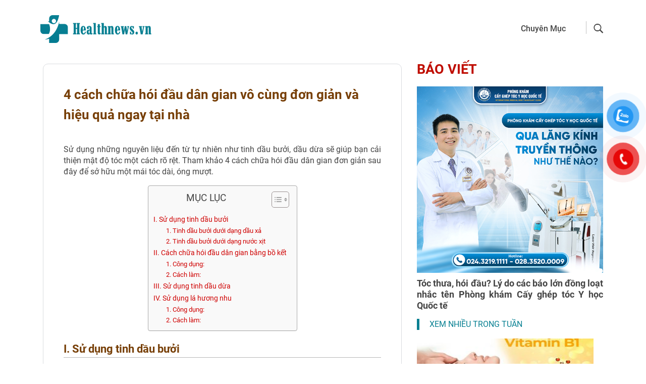

--- FILE ---
content_type: text/html; charset=UTF-8
request_url: https://healthnews.vn/4-cach-chua-hoi-dau-dan-gian-vo-cung-don-gian-va-hieu-qua-ngay-tai-nha/
body_size: 20776
content:
<!DOCTYPE html>
<html lang="vi-VN" prefix="og: http://ogp.me/ns#">

<head>
    <meta name='dmca-site-verification' content='NjgxMmxmWlJsWEZvWGEycnBHcHhMUT090' />
    <meta charset="UTF-8">
    <meta name="viewport" content="width=device-width, initial-scale=1">
    <link rel="profile" href="https://gmpg.org/xfn/11">
    <title>4 cách chữa hói đầu dân gian vô cùng đơn giản và hiệu quả ngay tại nhà</title>

<!-- This site is optimized with the Yoast SEO Premium plugin v11.0 - https://yoast.com/wordpress/plugins/seo/ -->
<meta name="description" content="Sử dụng những nguyên liệu đến từ tự nhiên như tinh dầu bưởi, dầu dừa sẽ giúp bạn cải thiện mật độ tóc một cách rõ rệt. Tham khảo 4 cách chữa hói đầu dân gian đơn giản sau đây để sở hữu một mái tóc dài, óng mượt."/>
<link rel="canonical" href="https://healthnews.vn/4-cach-chua-hoi-dau-dan-gian-vo-cung-don-gian-va-hieu-qua-ngay-tai-nha/" />
<meta property="og:locale" content="vi_VN" />
<meta property="og:type" content="article" />
<meta property="og:title" content="4 cách chữa hói đầu dân gian vô cùng đơn giản và hiệu quả ngay tại nhà" />
<meta property="og:description" content="Sử dụng những nguyên liệu đến từ tự nhiên như tinh dầu bưởi, dầu dừa sẽ giúp bạn cải thiện mật độ tóc một cách rõ rệt. Tham khảo 4 cách chữa hói đầu dân gian đơn giản sau đây để sở hữu một mái tóc dài, óng mượt." />
<meta property="og:url" content="https://healthnews.vn/4-cach-chua-hoi-dau-dan-gian-vo-cung-don-gian-va-hieu-qua-ngay-tai-nha/" />
<meta property="og:site_name" content="Health News" />
<meta property="article:publisher" content="https://www.facebook.com/healthnews.vn" />
<meta property="article:author" content="https://www.facebook.com/bsdinhthinhung" />
<meta property="article:tag" content="Cấy tóc" />
<meta property="article:section" content="Tóc" />
<meta property="article:published_time" content="2019-06-01T07:43:53+00:00" />
<meta property="article:modified_time" content="2021-02-27T03:22:11+00:00" />
<meta property="og:updated_time" content="2021-02-27T03:22:11+00:00" />
<meta property="og:image" content="https://healthnews.vn/wp-content/uploads/2019/06/cach-chua-hoi-dau-dan-gian-4-1.jpg" />
<meta property="og:image:secure_url" content="https://healthnews.vn/wp-content/uploads/2019/06/cach-chua-hoi-dau-dan-gian-4-1.jpg" />
<meta property="og:image:width" content="600" />
<meta property="og:image:height" content="337" />
<meta name="twitter:card" content="summary_large_image" />
<meta name="twitter:description" content="Sử dụng những nguyên liệu đến từ tự nhiên như tinh dầu bưởi, dầu dừa sẽ giúp bạn cải thiện mật độ tóc một cách rõ rệt. Tham khảo 4 cách chữa hói đầu dân gian đơn giản sau đây để sở hữu một mái tóc dài, óng mượt." />
<meta name="twitter:title" content="4 cách chữa hói đầu dân gian vô cùng đơn giản và hiệu quả ngay tại nhà" />
<meta name="twitter:site" content="@healthnewsvn1" />
<meta name="twitter:image" content="https://healthnews.vn/wp-content/uploads/2019/06/cach-chua-hoi-dau-dan-gian-4-1.jpg" />
<meta name="twitter:creator" content="@DinhThiNhung960" />
<script type='application/ld+json' class='yoast-schema-graph yoast-schema-graph--main'>{"@context":"https://schema.org","@graph":[{"@type":"Organization","@id":"https://healthnews.vn/#organization","name":"Health News","url":"https://healthnews.vn/","sameAs":["https://www.facebook.com/healthnews.vn","https://www.instagram.com/healthnews.vnn1/","https://www.pinterest.com/Healthnewsvnn/","https://twitter.com/healthnewsvn1"],"logo":{"@type":"ImageObject","@id":"https://healthnews.vn/#logo","url":"http://healthnews.vn/wp-content/uploads/2019/05/healthnews.png","caption":"Health News"},"image":{"@id":"https://healthnews.vn/#logo"}},{"@type":"WebSite","@id":"https://healthnews.vn/#website","url":"https://healthnews.vn/","name":"Health News","publisher":{"@id":"https://healthnews.vn/#organization"},"potentialAction":{"@type":"SearchAction","target":"https://healthnews.vn/?s={search_term_string}","query-input":"required name=search_term_string"}},{"@type":"WebPage","@id":"https://healthnews.vn/4-cach-chua-hoi-dau-dan-gian-vo-cung-don-gian-va-hieu-qua-ngay-tai-nha/#webpage","url":"https://healthnews.vn/4-cach-chua-hoi-dau-dan-gian-vo-cung-don-gian-va-hieu-qua-ngay-tai-nha/","inLanguage":"vi-VN","name":"4 c\u00e1ch ch\u1eefa h\u00f3i \u0111\u1ea7u d\u00e2n gian v\u00f4 cu\u0300ng \u0111\u01a1n gi\u1ea3n va\u0300 hi\u1ec7u qu\u1ea3 ngay ta\u0323i nha\u0300","isPartOf":{"@id":"https://healthnews.vn/#website"},"image":{"@type":"ImageObject","@id":"https://healthnews.vn/4-cach-chua-hoi-dau-dan-gian-vo-cung-don-gian-va-hieu-qua-ngay-tai-nha/#primaryimage","url":"https://healthnews.vn/wp-content/uploads/2019/06/cach-chua-hoi-dau-dan-gian-4-1.jpg","caption":""},"primaryImageOfPage":{"@id":"https://healthnews.vn/4-cach-chua-hoi-dau-dan-gian-vo-cung-don-gian-va-hieu-qua-ngay-tai-nha/#primaryimage"},"datePublished":"2019-06-01T07:43:53+00:00","dateModified":"2021-02-27T03:22:11+00:00","description":"S\u1eed d\u1ee5ng nh\u1eefng nguy\u00ean li\u1ec7u \u0111\u1ebfn t\u1eeb t\u1ef1 nhi\u00ean nh\u01b0 tinh d\u1ea7u b\u01b0\u1edfi, d\u1ea7u d\u1eeba s\u1ebd gi\u00fap b\u1ea1n c\u1ea3i thi\u1ec7n m\u1eadt \u0111\u1ed9 t\u00f3c m\u1ed9t c\u00e1ch r\u00f5 r\u1ec7t. Tham kh\u1ea3o 4 c\u00e1ch ch\u1eefa h\u00f3i \u0111\u1ea7u d\u00e2n gian \u0111\u01a1n gi\u1ea3n sau \u0111\u00e2y \u0111\u1ec3 s\u1edf h\u1eefu m\u1ed9t m\u00e1i t\u00f3c d\u00e0i, \u00f3ng m\u01b0\u1ee3t.","breadcrumb":{"@id":"https://healthnews.vn/4-cach-chua-hoi-dau-dan-gian-vo-cung-don-gian-va-hieu-qua-ngay-tai-nha/#breadcrumb"}},{"@type":"BreadcrumbList","@id":"https://healthnews.vn/4-cach-chua-hoi-dau-dan-gian-vo-cung-don-gian-va-hieu-qua-ngay-tai-nha/#breadcrumb","itemListElement":[{"@type":"ListItem","position":1,"item":{"@type":"WebPage","@id":"https://healthnews.vn/","url":"https://healthnews.vn/","name":"Home"}},{"@type":"ListItem","position":2,"item":{"@type":"WebPage","@id":"https://healthnews.vn/4-cach-chua-hoi-dau-dan-gian-vo-cung-don-gian-va-hieu-qua-ngay-tai-nha/","url":"https://healthnews.vn/4-cach-chua-hoi-dau-dan-gian-vo-cung-don-gian-va-hieu-qua-ngay-tai-nha/","name":"4 c\u00e1ch ch\u1eefa h\u00f3i \u0111\u1ea7u d\u00e2n gian v\u00f4 cu\u0300ng \u0111\u01a1n gi\u1ea3n va\u0300 hi\u1ec7u qu\u1ea3 ngay ta\u0323i nha\u0300"}}]},{"@type":"Article","@id":"https://healthnews.vn/4-cach-chua-hoi-dau-dan-gian-vo-cung-don-gian-va-hieu-qua-ngay-tai-nha/#article","isPartOf":{"@id":"https://healthnews.vn/4-cach-chua-hoi-dau-dan-gian-vo-cung-don-gian-va-hieu-qua-ngay-tai-nha/#webpage"},"author":{"@id":"https://healthnews.vn/author/dinhthinhung/#author","name":"\u0110inh Thi\u0323 Nhung"},"publisher":{"@id":"https://healthnews.vn/#organization"},"headline":"4 c\u00e1ch ch\u1eefa h\u00f3i \u0111\u1ea7u d\u00e2n gian v\u00f4 cu\u0300ng \u0111\u01a1n gi\u1ea3n va\u0300 hi\u1ec7u qu\u1ea3 ngay ta\u0323i nha\u0300","datePublished":"2019-06-01T07:43:53+00:00","dateModified":"2021-02-27T03:22:11+00:00","commentCount":0,"mainEntityOfPage":"https://healthnews.vn/4-cach-chua-hoi-dau-dan-gian-vo-cung-don-gian-va-hieu-qua-ngay-tai-nha/#webpage","image":{"@id":"https://healthnews.vn/4-cach-chua-hoi-dau-dan-gian-vo-cung-don-gian-va-hieu-qua-ngay-tai-nha/#primaryimage"},"keywords":"C\u1ea5y t\u00f3c","articleSection":"T\u00f3c"},{"@type":"Person","@id":"https://healthnews.vn/author/dinhthinhung/#author","name":"\u0110inh Thi\u0323 Nhung","image":{"@type":"ImageObject","@id":"https://healthnews.vn/#personlogo","url":"https://secure.gravatar.com/avatar/0e0ed513425addd994f27365d383b2ec?s=96&d=mm&r=g","caption":"\u0110inh Thi\u0323 Nhung"},"sameAs":["https://www.facebook.com/bsdinhthinhung","https://twitter.com/https://twitter.com/DinhThiNhung960"]}]}</script>
<!-- / Yoast SEO Premium plugin. -->

<link rel='dns-prefetch' href='//s.w.org' />
		<script type="text/javascript">
			window._wpemojiSettings = {"baseUrl":"https:\/\/s.w.org\/images\/core\/emoji\/12.0.0-1\/72x72\/","ext":".png","svgUrl":"https:\/\/s.w.org\/images\/core\/emoji\/12.0.0-1\/svg\/","svgExt":".svg","source":{"concatemoji":"https:\/\/healthnews.vn\/wp-includes\/js\/wp-emoji-release.min.js?ver=5.2.21"}};
			!function(e,a,t){var n,r,o,i=a.createElement("canvas"),p=i.getContext&&i.getContext("2d");function s(e,t){var a=String.fromCharCode;p.clearRect(0,0,i.width,i.height),p.fillText(a.apply(this,e),0,0);e=i.toDataURL();return p.clearRect(0,0,i.width,i.height),p.fillText(a.apply(this,t),0,0),e===i.toDataURL()}function c(e){var t=a.createElement("script");t.src=e,t.defer=t.type="text/javascript",a.getElementsByTagName("head")[0].appendChild(t)}for(o=Array("flag","emoji"),t.supports={everything:!0,everythingExceptFlag:!0},r=0;r<o.length;r++)t.supports[o[r]]=function(e){if(!p||!p.fillText)return!1;switch(p.textBaseline="top",p.font="600 32px Arial",e){case"flag":return s([55356,56826,55356,56819],[55356,56826,8203,55356,56819])?!1:!s([55356,57332,56128,56423,56128,56418,56128,56421,56128,56430,56128,56423,56128,56447],[55356,57332,8203,56128,56423,8203,56128,56418,8203,56128,56421,8203,56128,56430,8203,56128,56423,8203,56128,56447]);case"emoji":return!s([55357,56424,55356,57342,8205,55358,56605,8205,55357,56424,55356,57340],[55357,56424,55356,57342,8203,55358,56605,8203,55357,56424,55356,57340])}return!1}(o[r]),t.supports.everything=t.supports.everything&&t.supports[o[r]],"flag"!==o[r]&&(t.supports.everythingExceptFlag=t.supports.everythingExceptFlag&&t.supports[o[r]]);t.supports.everythingExceptFlag=t.supports.everythingExceptFlag&&!t.supports.flag,t.DOMReady=!1,t.readyCallback=function(){t.DOMReady=!0},t.supports.everything||(n=function(){t.readyCallback()},a.addEventListener?(a.addEventListener("DOMContentLoaded",n,!1),e.addEventListener("load",n,!1)):(e.attachEvent("onload",n),a.attachEvent("onreadystatechange",function(){"complete"===a.readyState&&t.readyCallback()})),(n=t.source||{}).concatemoji?c(n.concatemoji):n.wpemoji&&n.twemoji&&(c(n.twemoji),c(n.wpemoji)))}(window,document,window._wpemojiSettings);
		</script>
		<style type="text/css">
img.wp-smiley,
img.emoji {
	display: inline !important;
	border: none !important;
	box-shadow: none !important;
	height: 1em !important;
	width: 1em !important;
	margin: 0 .07em !important;
	vertical-align: -0.1em !important;
	background: none !important;
	padding: 0 !important;
}
</style>
	<link rel='stylesheet' id='pzf-style-css'  href='https://healthnews.vn/wp-content/plugins/button-contact-vr/css/style.css?ver=5.2.21' type='text/css' media='all' />
<link rel='stylesheet' id='ez-toc-css'  href='https://healthnews.vn/wp-content/plugins/easy-table-of-contents/assets/css/screen.min.css?ver=2.0.76' type='text/css' media='all' />
<style id='ez-toc-inline-css' type='text/css'>
div#ez-toc-container .ez-toc-title {font-size: 120%;}div#ez-toc-container .ez-toc-title {font-weight: 500;}div#ez-toc-container ul li , div#ez-toc-container ul li a {font-size: 95%;}div#ez-toc-container ul li , div#ez-toc-container ul li a {font-weight: 500;}div#ez-toc-container nav ul ul li {font-size: 90%;}
</style>
<link rel='stylesheet' id='h-style-css'  href='https://healthnews.vn/wp-content/themes/PTH/style.css?ver=5.2.21' type='text/css' media='all' />
<script type='text/javascript' src='https://healthnews.vn/wp-includes/js/jquery/jquery.js?ver=1.12.4-wp'></script>
<script type='text/javascript' src='https://healthnews.vn/wp-includes/js/jquery/jquery-migrate.min.js?ver=1.4.1'></script>
<link rel='https://api.w.org/' href='https://healthnews.vn/wp-json/' />
<link rel="EditURI" type="application/rsd+xml" title="RSD" href="https://healthnews.vn/xmlrpc.php?rsd" />
<link rel="wlwmanifest" type="application/wlwmanifest+xml" href="https://healthnews.vn/wp-includes/wlwmanifest.xml" /> 
<meta name="generator" content="WordPress 5.2.21" />
<link rel='shortlink' href='https://healthnews.vn/?p=340' />
<link rel="alternate" type="application/json+oembed" href="https://healthnews.vn/wp-json/oembed/1.0/embed?url=https%3A%2F%2Fhealthnews.vn%2F4-cach-chua-hoi-dau-dan-gian-vo-cung-don-gian-va-hieu-qua-ngay-tai-nha%2F" />
<link rel="alternate" type="text/xml+oembed" href="https://healthnews.vn/wp-json/oembed/1.0/embed?url=https%3A%2F%2Fhealthnews.vn%2F4-cach-chua-hoi-dau-dan-gian-vo-cung-don-gian-va-hieu-qua-ngay-tai-nha%2F&#038;format=xml" />
		<style type="text/css">.recentcomments a{display:inline !important;padding:0 !important;margin:0 !important;}</style>
		    <link rel="shortcut icon" type="image/x-icon" href="/favicon.png"/>
    <link href="https://fonts.googleapis.com/css?family=Oswald:200,300,400,500,600,700&display=swap" rel="stylesheet">
    <link href="https://fonts.googleapis.com/css?family=Muli:400,700,700i&display=swap" rel="stylesheet">
	<script async src="https://pagead2.googlesyndication.com/pagead/js/adsbygoogle.js"></script>
<script>
     (adsbygoogle = window.adsbygoogle || []).push({
          google_ad_client: "ca-pub-9904745784663000",
          enable_page_level_ads: true
     });
</script>
<!-- Google tag (gtag.js) -->
<script async src="https://www.googletagmanager.com/gtag/js?id=G-ZBS132J4RB"></script>
<script>
  window.dataLayer = window.dataLayer || [];
  function gtag(){dataLayer.push(arguments);}
  gtag('js', new Date());

  gtag('config', 'G-ZBS132J4RB');
</script>
</head>



<body class="post-template-default single single-post postid-340 single-format-standard">
    <header id="hd">
        <div class="ctn">
            <div class="row">
                <div class="cmd3">
                    <div class="logo">
                        <a href="https://healthnews.vn">
                        <img src="https://healthnews.vn/wp-content/themes/PTH/a/i/logo.png" alt="">
                    </a>
                    </div>

                </div>
                <div class="cmd9">
                    <div class="na">
                        <div class="ser p-r ">
                          
    <div class="sea">
    <span class="ic"></span>
    <form role="search" method="get" class="search-form" action="https://healthnews.vn/">
        <input placeholder="Tìm kiếm" type="search" class="form-control search-field" placeholder="Search" value="" name="s" />
        <button type="submit" name="search"></button>

    </form>
    </div>


                      </div>
                      <div class="hd1 p-r">
                                   

    <nav class="navbar navbar-default ">
        
            <!-- Brand and toggle get grouped for better mobile display -->
            <div class="navbar-header">
                <button type="button" class="navbar-toggle collapsed" data-toggle="collapse" data-target="#bs-example-navbar-collapse-1" aria-expanded="false">
                    <span class="sr-only">Toggle navigation</span>
                    <span class="icon-bar"></span>
                    <span class="icon-bar"></span>
                    <span class="icon-bar"></span>
                </button>
                
            </div>

            <!-- Collect the nav links, forms, and other content for toggling -->
             <i class="close"> </i>
            <div id="bs-example-navbar-collapse-1" class="collapse navbar-collapse"><ul id="menu-pth" class="nav navbar-nav"><li id="menu-item-6" class="menu-item menu-item-type-custom menu-item-object-custom menu-item-6"><a title="Chuyên Mục" href="#">Chuyên Mục</a></li>
</ul></div>            
       
    </nav>
     
                        </div>
                </div>
            </div>
        </div>

    </div>
</header>
<main id="main">

    <div id="sl" data='4426'>
        <div class="ctn">

                <div class="cmd8">
                      <div class="slc">
             <div class="da">
                 <h1>4 cách chữa hói đầu dân gian vô cùng đơn giản và hiệu quả ngay tại nhà</h1>
       <!--           <p class="date"><i></i>01/06/2019 <i class="gach"></i> <a href="https://healthnews.vn/toc/">Tóc</a></p> -->
             </div>

             <div class="ctent">
                <p><script type="application/ld+json">
{
  "@context": "http://schema.org",
  "@type": "MedicalScholarlyArticle",
  "headline": "4 cách chữa hói đầu dân gian vô cùng đơn giản và hiệu quả ngay tại nhà",
  "description": "Sử dụng những nguyên liệu đến từ tự nhiên như tinh dầu bưởi, dầu dừa sẽ giúp bạn cải thiện mật độ tóc một cách rõ rệt. Tham khảo 4 cách chữa hói đầu dân gian đơn giản sau đây để sở hữu một mái tóc dài, óng mượt.",
  "image": "http://healthnews.vn/wp-content/uploads/2019/06/cach-chua-hoi-dau-dan-gian-4-1.jpg",
    "publicationType": "MedicalGuideline",
  "about": [
    {
      "name":["4 cách chữa hói đầu dân gian vô cùng đơn giản và hiệu quả ngay tại nhà",
	  "cách chữa hói đầu dân gian",
	  "chữa hói đầu"]
	  }
  ],
  "author": {
    "@type": "Person",
     "name": "ĐINH THỊ NHUNG",
    "affiliation": "https://www.facebook.com/bsdinhthinhung"
  }
}
</script><br />
<span style="font-weight: 400;">Sử dụng những nguyên liệu đến từ tự nhiên như tinh dầu bưởi, dầu dừa sẽ giúp bạn cải thiện mật độ tóc một cách rõ rệt. Tham khảo 4 cách chữa hói đầu dân gian đơn giản sau đây để sở hữu một mái tóc dài, óng mượt.</span></p>
<div class="sg2"></p>
<div id="ez-toc-container" class="ez-toc-v2_0_76 counter-hierarchy ez-toc-counter ez-toc-grey ez-toc-container-direction">
<div class="ez-toc-title-container">
<p class="ez-toc-title" style="cursor:inherit">Mục lục</p>
<span class="ez-toc-title-toggle"><a href="#" class="ez-toc-pull-right ez-toc-btn ez-toc-btn-xs ez-toc-btn-default ez-toc-toggle" aria-label="Toggle Table of Content"><span class="ez-toc-js-icon-con"><span class=""><span class="eztoc-hide" style="display:none;">Toggle</span><span class="ez-toc-icon-toggle-span"><svg style="fill: #999;color:#999" xmlns="http://www.w3.org/2000/svg" class="list-377408" width="20px" height="20px" viewBox="0 0 24 24" fill="none"><path d="M6 6H4v2h2V6zm14 0H8v2h12V6zM4 11h2v2H4v-2zm16 0H8v2h12v-2zM4 16h2v2H4v-2zm16 0H8v2h12v-2z" fill="currentColor"></path></svg><svg style="fill: #999;color:#999" class="arrow-unsorted-368013" xmlns="http://www.w3.org/2000/svg" width="10px" height="10px" viewBox="0 0 24 24" version="1.2" baseProfile="tiny"><path d="M18.2 9.3l-6.2-6.3-6.2 6.3c-.2.2-.3.4-.3.7s.1.5.3.7c.2.2.4.3.7.3h11c.3 0 .5-.1.7-.3.2-.2.3-.5.3-.7s-.1-.5-.3-.7zM5.8 14.7l6.2 6.3 6.2-6.3c.2-.2.3-.5.3-.7s-.1-.5-.3-.7c-.2-.2-.4-.3-.7-.3h-11c-.3 0-.5.1-.7.3-.2.2-.3.5-.3.7s.1.5.3.7z"/></svg></span></span></span></a></span></div>
<nav><ul class='ez-toc-list ez-toc-list-level-1 ' ><li class='ez-toc-page-1 ez-toc-heading-level-2'><a class="ez-toc-link ez-toc-heading-1" href="#I_Su_dung_tinh_dau_buoi" >I. Sử dụng tinh dầu bưởi</a><ul class='ez-toc-list-level-3' ><li class='ez-toc-heading-level-3'><a class="ez-toc-link ez-toc-heading-2" href="#1_Tinh_dau_buoi_duoi_dang_dau_xa" >1. Tinh dầu bưởi dưới dạng dầu xả</a></li><li class='ez-toc-page-1 ez-toc-heading-level-3'><a class="ez-toc-link ez-toc-heading-3" href="#2_Tinh_dau_buoi_duoi_dang_nuoc_xit" >2. Tinh dầu bưởi dưới dạng nước xịt</a></li></ul></li><li class='ez-toc-page-1 ez-toc-heading-level-2'><a class="ez-toc-link ez-toc-heading-4" href="#II_Cach_chua_hoi_dau_dan_gian_bang_bo_ket" >II. Cách chữa hói đầu dân gian bằng bồ kết</a><ul class='ez-toc-list-level-3' ><li class='ez-toc-heading-level-3'><a class="ez-toc-link ez-toc-heading-5" href="#1_Cong_dung" >1. Công dụng:</a></li><li class='ez-toc-page-1 ez-toc-heading-level-3'><a class="ez-toc-link ez-toc-heading-6" href="#2_Cach_lam" >2. Cách làm:</a></li></ul></li><li class='ez-toc-page-1 ez-toc-heading-level-2'><a class="ez-toc-link ez-toc-heading-7" href="#III_Su_dung_tinh_dau_dua" >III. Sử dụng tinh dầu dừa</a></li><li class='ez-toc-page-1 ez-toc-heading-level-2'><a class="ez-toc-link ez-toc-heading-8" href="#IV_Su_dung_la_huong_nhu" >IV. Sử dụng lá hương nhu</a><ul class='ez-toc-list-level-3' ><li class='ez-toc-heading-level-3'><a class="ez-toc-link ez-toc-heading-9" href="#1_Cong_dung-2" >1. Công dụng:</a></li><li class='ez-toc-page-1 ez-toc-heading-level-3'><a class="ez-toc-link ez-toc-heading-10" href="#2_Cach_lam-2" >2. Cách làm:</a></li></ul></li></ul></nav></div>
<h2><span class="ez-toc-section" id="I_Su_dung_tinh_dau_buoi"></span>I. Sử dụng tinh dầu bưởi<span class="ez-toc-section-end"></span></h2>
<p><span style="font-weight: 400;">Từ xưa ông bà thường dùng vỏ bưởi đun với nước để gội đầu và cách làm này rất hiệu quả cho những ai da đầu đang gặp tình trạng như ngứa, rụng tóc… Bí quyết làm đẹp này vẫn được lưu truyền cho đến tận ngày nay. Để phù hợp với nhu cầu của người dùng ngày này tinh dầu bưởi được làm với nhiều hình thức khác nhau.</span></p>
<p><img class="alignnone size-full wp-image-345 aligncenter" src="https://healthnews.vn/wp-content/uploads/2019/06/cach-chua-hoi-dau-dan-gian-5.jpg" alt="Cách chữa hói đầu dân gian" width="600" height="360" srcset="https://healthnews.vn/wp-content/uploads/2019/06/cach-chua-hoi-dau-dan-gian-5.jpg 600w, https://healthnews.vn/wp-content/uploads/2019/06/cach-chua-hoi-dau-dan-gian-5-300x180.jpg 300w" sizes="(max-width: 600px) 100vw, 600px" /></p>
<p><div class="sg3"></p>
<h3><span class="ez-toc-section" id="1_Tinh_dau_buoi_duoi_dang_dau_xa"></span>1. Tinh dầu bưởi dưới dạng dầu xả<span class="ez-toc-section-end"></span></h3>
<p><span style="font-weight: 400;">Thường tinh dầu bưởi dưới dạng tinh dầu xả sẽ được đóng vào chai, hoặc dưới dạng dầu xả, cách thức này giúp người dễ dàng sử dụng.</span></p>
<p><span style="font-weight: 400;">Bạn có thể dùng để massage hoặc ủ trực tiếp lên đầu tầm 20 -30 phút, sau đó gội lại bằng nước sạch. Sử dụng đều đặn 2 tuần/lần sẽ giúp bạn cải thiện tóc rụng, hói đầu nhẹ. Đây được coi là cách chữa hói đầu dân gian đơn giản an toàn và hiệu quả, được đông đảo mọi người áp dụng.</span></p>
<h3><span class="ez-toc-section" id="2_Tinh_dau_buoi_duoi_dang_nuoc_xit"></span>2. Tinh dầu bưởi dưới dạng nước xịt<span class="ez-toc-section-end"></span></h3>
<p><span style="font-weight: 400;">Đối với dạng nước xịt thì sẽ được xịt trực tiếp vào vùng da đầu bị hói, hoặc thưa tóc.</span></p>
<p></div></p>
<h2><span class="ez-toc-section" id="II_Cach_chua_hoi_dau_dan_gian_bang_bo_ket"></span>II. Cách chữa hói đầu dân gian bằng bồ kết<span class="ez-toc-section-end"></span></h2>
<p><span style="font-weight: 400;">Bồ kết sao vàng sau đó đun với nước sôi cũng là một trong những bài thuốc dân gian được lưu truyền cho đến ngày nay.</span></p>
<p><img class="alignnone size-full wp-image-341 aligncenter" src="https://healthnews.vn/wp-content/uploads/2019/06/cach-chua-hoi-dau-dan-gian-1.jpg" alt="Cách chữa hói đầu dân gian" width="600" height="533" srcset="https://healthnews.vn/wp-content/uploads/2019/06/cach-chua-hoi-dau-dan-gian-1.jpg 600w, https://healthnews.vn/wp-content/uploads/2019/06/cach-chua-hoi-dau-dan-gian-1-300x267.jpg 300w" sizes="(max-width: 600px) 100vw, 600px" /></p>
<p><div class="sg3"></p>
<h3><span class="ez-toc-section" id="1_Cong_dung"></span>1. Công dụng:<span class="ez-toc-section-end"></span></h3>
<p><span style="font-weight: 400;">Bồ kết tự nhiên không gây kích ứng da, phù hợp với mọi lứa tuổi. Dùng bồ kết để gội đầu có tác dụng làm sạch nhẹ nhàng, tinh chất bồ kết giúp nuôi dưỡng tóc óng mượt, hạn chế tình trạng rụng tóc, trị hói đầu.</span></p>
<h3><span class="ez-toc-section" id="2_Cach_lam"></span>2. Cách làm:<span class="ez-toc-section-end"></span></h3>
<p><span style="font-weight: 400;">Sử dụng 300g bồ kết sao vàng, sau đó nấu cùng với một lượng nước vừa đủ, bạn có thể kết hợp với một số nhược liệu khác như: hà thủ đô, là bưởi, vỏ bưởi, củ sả để tăng độ thơm cho nước gội đầu.</span></p>
<p></div></p>
<h2><span class="ez-toc-section" id="III_Su_dung_tinh_dau_dua"></span>III. Sử dụng tinh dầu dừa<span class="ez-toc-section-end"></span></h2>
<p><span style="font-weight: 400;">Tinh dầu dừa không chỉ có tác dụng làm đẹp da mà nó còn có tác dụng làm mượt, kích thích các nang tóc phát triển. <strong>Cách chữa hói đầu dân gian</strong> cũng rất dễ làm, bạn chỉ cần sử dụng một lượng tinh dầu dừa vừa đủ, sau đó massage lên vùng da đầu ít tóc hoặc bị hói, ủ tầm 20 -30 phút, sau đó gội sạch với dầu gội đầu. Thực hiện cách này 2 lần/tuần sẽ cải thiện được tình trạng tóc rụng một cách rõ rệt.</span></p>
<p><img class="alignnone size-full wp-image-342 aligncenter" src="https://healthnews.vn/wp-content/uploads/2019/06/cach-chua-hoi-dau-dan-gian-2.jpg" alt="Cách chữa hói đầu dân gian" width="600" height="394" srcset="https://healthnews.vn/wp-content/uploads/2019/06/cach-chua-hoi-dau-dan-gian-2.jpg 600w, https://healthnews.vn/wp-content/uploads/2019/06/cach-chua-hoi-dau-dan-gian-2-300x197.jpg 300w, https://healthnews.vn/wp-content/uploads/2019/06/cach-chua-hoi-dau-dan-gian-2-120x80.jpg 120w" sizes="(max-width: 600px) 100vw, 600px" /></p>
<p><span style="font-weight: 400;">Ngoài tinh dầu dừa bạn có thể sử dụng một số loại tinh chất khác như dầu ô liu, lô hội cũng là một trong những cách trị rụng tóc, hói đầu rất hiệu quả.</span></p>
<h2><span class="ez-toc-section" id="IV_Su_dung_la_huong_nhu"></span>IV. Sử dụng lá hương nhu<span class="ez-toc-section-end"></span></h2>
<p><div class="sg3"></p>
<h3><span class="ez-toc-section" id="1_Cong_dung-2"></span>1. Công dụng:<span class="ez-toc-section-end"></span></h3>
<p><span style="font-weight: 400;">Trong lá hương nhu có chứa một lượng tinh dầu làm da đầu tiết ra một lượng mồ hôi, việc này rất tốt cho việc lưu thông máu dưới da đầu; đồng thời lượng tinh dầu này  cũng có tác dụng kích thích tóc phát triển.</span></p>
<p><img class="alignnone size-full wp-image-343 aligncenter" src="https://healthnews.vn/wp-content/uploads/2019/06/cach-chua-hoi-dau-dan-gian-3.jpg" alt="Cách chữa hói đầu dân gian" width="600" height="370" srcset="https://healthnews.vn/wp-content/uploads/2019/06/cach-chua-hoi-dau-dan-gian-3.jpg 600w, https://healthnews.vn/wp-content/uploads/2019/06/cach-chua-hoi-dau-dan-gian-3-300x185.jpg 300w" sizes="(max-width: 600px) 100vw, 600px" /></p>
<h3><span class="ez-toc-section" id="2_Cach_lam-2"></span>2. Cách làm<span style="font-weight: 400;">: </span><span class="ez-toc-section-end"></span></h3>
<p><span style="font-weight: 400;">Dùng một nắm lá hương nhu trắng đem rửa sạch rồi đun lấy nước, bạn có thể kết hợp với một chút tinh dầu bưởi rồi dùng nước này để gội đầu. Thực hiện 2 tuần/lần sẽ cải thiện được tình trạng rụng tóc và hói đầu.</span></p>
<p><span style="font-weight: 400;">Ngoài ra, bạn có thể thay thế lá hương nhu bằng lá trà xanh cũng mang về cho bạn hiệu quả tương đương do trà xanh có chất chống oxy hóa lớn sẽ giúp mái tóc bạn chắc khỏe và mềm mượt.</span></p>
<p></div></p>
<p><span style="font-weight: 400;">Hy vọng, với <strong>4 cách chữa hói đầu dân gian</strong> đơn giản hiệu quả trên sẽ mang đến cho bạn một mái tóc dày và óng mượt. Chúc các bạn thành công.</span></p>
<p>Xem thêm bài viết: <a href="https://healthnews.vn/5-cach-tri-hoi-dau-va-rung-toc-tu-nuoc-giai-khat-tuyet-voi-va-hie%CC%A3u-qua%CC%89/"><span style="color: #3366ff;">5 Cách trị hói đầu và rụng tóc từ nước giải khát tuyệt vời và hiệu quả</span></a></p>
<p></div>
            </div>

        
        </div>
       <!--  <div class="tacg">
            <p>Sửa đổi lần cuối vào ngày 27 tháng 02 năm 2021 lúc 03:27. Bởi:<span class="boi">Tác Giả Bài Viết</span></p>
            <a href="http://healthnews.vn/author/dinhthinhung/"><img src="https://healthnews.vn/wp-content/themes/PTH/a/i/h-bs2.png" alt="BS ĐINH THỊ NHUNG"></a>
<p class="name">BS. ĐINH THỊ NHUNG</p>

<p class="xh">
	<a href="https://www.facebook.com/bsdinhthinhung" rel="nofollow"></a>
	<a href="https://twitter.com/DinhThiNhung960" rel="nofollow"></a>
	<a href="https://www.linkedin.com/in/dinh-thi-nhung960/" rel="nofollow"></a>
</p>
        </div> -->
              <div class="ccm">
          <span class="t" style="color: #009cd7; text-transform: uppercase;padding-left: 20px;border-left:5px solid #009cd7;">Cùng chuyên mục</span>
          <ul>          <div class="a1">
              <a href="https://healthnews.vn/kich-thich-moc-toc-day-hieu-qua-khong-phai-ai-cung-biet/">
                                    <img width="223" height="136" src="https://healthnews.vn/wp-content/uploads/2023/12/kich-thich-moc-toc-day-copy-223x136.jpg" class="attachment-img7 size-img7 wp-post-image" alt="" /></a>
                                 </a>
              <div>
                  <a href="https://healthnews.vn/kich-thich-moc-toc-day-hieu-qua-khong-phai-ai-cung-biet/">Bí quyết kích thích mọc tóc dày hiệu quả không phải ai cũng biết</a>
                  <p>Rụng tóc nhiều không nguy hiểm nhưng việc sở hữu một mái tóc thưa mỏng, thiếu sức sống, lộ da đầu lại khiến không ít người mất tự tin. Bởi lẽ, xét ở một góc độ nào đó, mái tóc chính là biểu tượng của vẻ đẹp, góp phần làm nổi bật hình ảnh cá [&hellip;]</p>
              </div>
          </div>
                       <div class="a1">
              <a href="https://healthnews.vn/7-tuyet-chieu-kich-thich-moc-long-may-nhanh-chong/">
                                    <img width="223" height="136" src="https://healthnews.vn/wp-content/uploads/2019/07/kich-thich-long-may-moc-nhanh-3-223x136.jpg" class="attachment-img7 size-img7 wp-post-image" alt="kích thích lông mày mọc nhanh" /></a>
                                 </a>
              <div>
                  <a href="https://healthnews.vn/7-tuyet-chieu-kich-thich-moc-long-may-nhanh-chong/">7 Tuyệt chiêu kích thích mọc lông mày nhanh chóng</a>
                  <p>Sở hữu đôi hàng lông mày đen, dày, dài luôn là mơ ước của rất nhiều cô nàng. Vì thế, những người có lông mày thưa, nhạt màu luôn tìm cách kích thích mọc lông mày sao cho nhanh nhất. Cùng với đôi mắt, lông mày làm nên diện mạo riêng của mỗi người. Mỗi [&hellip;]</p>
              </div>
          </div>
                       <div class="a1">
              <a href="https://healthnews.vn/dau-goi-tri-rung-toc-amway-co-tot-khong/">
                                    <img width="223" height="136" src="https://healthnews.vn/wp-content/uploads/2022/10/dau-goi-tri-rung-toc-Amway-co-tot-khong-223x136.jpg" class="attachment-img7 size-img7 wp-post-image" alt="" /></a>
                                 </a>
              <div>
                  <a href="https://healthnews.vn/dau-goi-tri-rung-toc-amway-co-tot-khong/">[Tiết lộ sự thật] Dầu gội trị rụng tóc Amway có tốt không?</a>
                  <p>Dầu gội trị rụng tóc Amway là một sản phẩm được nhiều người quan tâm và tìm kiếm, lựa chọn sử dụng để ngăn cản tình trạng rụng tóc. Và khi tìm hiểu dòng sản phẩm này thì vấn đề được người dùng quan tâm nhất đó chính là dầu gội Amway trị rụng tóc [&hellip;]</p>
              </div>
          </div>
                       <div class="a1">
              <a href="https://healthnews.vn/giai-dap-toc-rung-nhieu-phai-lam-sao/">
                                    <img width="223" height="136" src="https://healthnews.vn/wp-content/uploads/2019/06/rung-toc-nhieu-phai-lam-sao-1-223x136.jpg" class="attachment-img7 size-img7 wp-post-image" alt="Tóc rụng nhiều phải làm sao?" /></a>
                                 </a>
              <div>
                  <a href="https://healthnews.vn/giai-dap-toc-rung-nhieu-phai-lam-sao/">Giải đáp: Tóc rụng nhiều phải làm sao?</a>
                  <p>Tóc rụng nhiều phải làm sao? Là nỗi băn khoăn của rất nhiều người ở cả nam và nữ giới. Vì vậy cần phải biết được nguyên nhân gây nên bệnh từ đó có cách điều trị hợp lý và hiệu quả nhất.</p>
              </div>
          </div>
             </ul>      </div>        

                </div>


                <div class="cmd4">
                    <a href="https://healthnews.vn/ly-do-cac-bao-lon-dong-loat-nhac-ten-phong-kham-cay-ghep-toc-y-hoc-quoc-te/" style="COLOR: #bf0d00;FONT-FAMILY: 'ro-b';font-size: 27px;margin: 0 0 23px 0;display: block;">BÁO VIẾT</a>
            <style>.bacsi-img img{height: auto;}</style>
            <div class="bacsi-img" style="margin-bottom:10px;">
                    <a href="https://healthnews.vn/ly-do-cac-bao-lon-dong-loat-nhac-ten-phong-kham-cay-ghep-toc-y-hoc-quoc-te/">
                            <img width="600" height="600" src="https://healthnews.vn/wp-content/uploads/2025/11/banner-2.jpg" class="attachment-post-thumbnail size-post-thumbnail wp-post-image" alt="" srcset="https://healthnews.vn/wp-content/uploads/2025/11/banner-2.jpg 600w, https://healthnews.vn/wp-content/uploads/2025/11/banner-2-150x150.jpg 150w, https://healthnews.vn/wp-content/uploads/2025/11/banner-2-300x300.jpg 300w" sizes="(max-width: 600px) 100vw, 600px" />                    </a>
            </div>
            <a href="https://healthnews.vn/ly-do-cac-bao-lon-dong-loat-nhac-ten-phong-kham-cay-ghep-toc-y-hoc-quoc-te/" style="font-size: 18px;font-family: 'ro-b';font-weight: 300;text-align: justify;display: block;margin-bottom: 15px;">
            Tóc thưa, hói đầu? Lý do các báo lớn đồng loạt nhắc tên Phòng khám Cấy ghép tóc Y học Quốc tế            </a>
    <div class="scd scd1">
     <span class="t" style="color: #088092; text-transform: uppercase;padding-left: 20px;border-left:5px solid #088092; display: block;margin-bottom: 17px;">xem nhiều trong tuần</span>
     <div>
              <a href="https://healthnews.vn/review-goi-dau-bang-b1-kich-thich-moc-toc-khong/">                  <img width="290" height="162" src="https://healthnews.vn/wp-content/uploads/2021/04/goi-dau-bang-b1-co-kich-thich-moc-toc-khong-290x162.jpg" class="attachment-img5 size-img5 wp-post-image" alt="" srcset="https://healthnews.vn/wp-content/uploads/2021/04/goi-dau-bang-b1-co-kich-thich-moc-toc-khong-290x162.jpg 290w, https://healthnews.vn/wp-content/uploads/2021/04/goi-dau-bang-b1-co-kich-thich-moc-toc-khong-300x169.jpg 300w, https://healthnews.vn/wp-content/uploads/2021/04/goi-dau-bang-b1-co-kich-thich-moc-toc-khong.jpg 600w" sizes="(max-width: 290px) 100vw, 290px" /></a>
                   </a>
        <a style ="font-weight: bold;display: block;margin-top: 10px;color: #000; font-family: 'robo'" href="https://healthnews.vn/review-goi-dau-bang-b1-kich-thich-moc-toc-khong/">[ Review ]:  Gội đầu bằng b1 kích thích mọc tóc không?</a>
   

     </div>
       

              <div class="a1">
          <a href="https://healthnews.vn/hot-tiktok-cuong-jin-cay-toc-hoi-chu-m/">                  <img width="120" height="80" src="https://healthnews.vn/wp-content/uploads/2026/01/HOT-TIKTOKER-CƯỜNG-JIN-CẤY-TÓC-HÓI-CHỮ-M-120x80.jpg" class="attachment-img6 size-img6 wp-post-image" alt="" /></a>
                   </a>
          <a href="https://healthnews.vn/hot-tiktok-cuong-jin-cay-toc-hoi-chu-m/">Hot TikTok Cường Jin cấy tóc hói chữ M: Góc nhìn từ người trẻ dám thay đổi để tự tin hơn</a>
       </div>
         <div class="a1">
          <a href="https://healthnews.vn/hanh-trinh-youtuber-hung-lam-cay-toc-hoi-chu-m/">                  <img width="120" height="80" src="https://healthnews.vn/wp-content/uploads/2026/01/YOUTUBER-HÙNG-LÂM-CẤY-TÓC-HÓI-CHỮ-M-1-120x80.jpg" class="attachment-img6 size-img6 wp-post-image" alt="" /></a>
                   </a>
          <a href="https://healthnews.vn/hanh-trinh-youtuber-hung-lam-cay-toc-hoi-chu-m/">Hành trình Youtuber Hùng Lâm cấy tóc hói chữ M</a>
       </div>
         <div class="a1">
          <a href="https://healthnews.vn/ly-do-cac-bao-lon-dong-loat-nhac-ten-phong-kham-cay-ghep-toc-y-hoc-quoc-te/">                  <img width="120" height="80" src="https://healthnews.vn/wp-content/uploads/2025/11/banner-2-120x80.jpg" class="attachment-img6 size-img6 wp-post-image" alt="" /></a>
                   </a>
          <a href="https://healthnews.vn/ly-do-cac-bao-lon-dong-loat-nhac-ten-phong-kham-cay-ghep-toc-y-hoc-quoc-te/">Tóc thưa, hói đầu? Lý do các báo lớn đồng loạt nhắc tên Phòng khám Cấy ghép tóc Y học Quốc tế</a>
       </div>
         <div class="a1">
          <a href="https://healthnews.vn/dia-chi-cay-toc-o-can-tho-dau-la-lua-chon-thong-minh/">                  <img width="120" height="80" src="https://healthnews.vn/wp-content/uploads/2025/10/Nội-dung-đoạn-văn-bản-của-bạn-1-120x80.png" class="attachment-img6 size-img6 wp-post-image" alt="" /></a>
                   </a>
          <a href="https://healthnews.vn/dia-chi-cay-toc-o-can-tho-dau-la-lua-chon-thong-minh/">Địa chỉ cấy tóc ở Cần Thơ: Đâu là lựa chọn thông minh?</a>
       </div>
   
        <style>
      
      .graft-calculator-wrapper {
          background-color: #fff;
          border-radius: 15px;
          position: relative;
      }
      .logo-ical{
              background:url("https://healthnews.vn/wp-content/themes/PTH/a/itest/bg1.png") no-repeat;
        background-size: cover;
        border-bottom: 1px solid #ca895b;
        padding: 16px 0;
        border-radius: 25px 25px 0 0;
        
      }
      .logo-cal{
        position: relative;
      }
      .logo-cal::after{
            z-index: 1;
        content: "";
        display: inline-block;
        width: 100%;
        height: 115px;
        position: absolute;
        bottom: -50px;
        left: 0;
        background: url("https://healthnews.vn/wp-content/themes/PTH/a/itest/bf.png") no-repeat;
        background-size: cover;
      }
      .logo-ical img{
          display:block;
          margin:auto;
          max-width: 335px;
      }
      .graft-calculator{
              background: url("https://healthnews.vn/wp-content/themes/PTH/a/itest/bg2.png") no-repeat;
              background-size: cover;
        
        padding: 15px 0 32px 0;
        position: relative;
        border-radius: 0 0 27px 27px;
        color: #000;
      }
      .graft-calculator__section {margin-bottom:20px;text-align:center;padding:0 15px;}
      .graft-calculator__inputs-wrapper {display:flex}
      .graft-calculator-wrapper h2{
          font-size: 30px;
    margin: 8px 0 5px 0;
    font-family: 'ro-b';
    text-align: center;
    font-weight: 100;
    text-transform: uppercase;
    position: relative;
    z-index: 11;
    color: #482e2a;
      }
      .graft-calculator-wrapper h3 {
          font-weight: 100;
        font-size: 18px !important;
        color: #fff;
        background: url("https://healthnews.vn/wp-content/themes/PTH/a/itest/hand.png") no-repeat;
        background-size: 27px;
        padding-left: 34px;
        text-align: left;
        font-family: 'ro-m';
        color: #341b18;
      }
      .graft-calculator-wrapper p{
          font-family: 'UTMAmericanaB';
    font-style: italic;
    font-size: 18px;
    color: #341b18;
    display: block;
    margin-bottom: 20px;
    text-align: center;
      }
      .graft-calculator__inputs-wrapper div {width:50%}
      .graft-calculator__inputs-wrapper div:first-child {margin-right:3px}
      .graft-calculator__inputs-wrapper div:last-child {margin-left:3px}
      .graft-calculator__inputs-wrapper label{display:block;color:#341b18;font-size:18px;}
      .graft-calculator__inputs-wrapper input::-webkit-input-placeholder {color:#341b18;opacity:1;}
      .graft-calculator__inputs-wrapper input:-ms-input-placeholder{color:#341b18;}
      .graft-calculator__inputs-wrapper input::-ms-input-placeholder{color:#341b18;}
      .graft-calculator__inputs-wrapper input::placeholder{color:#341b18;opacity:1;}
      .graft-calculator__inputs-wrapper input{
          padding:5px 5px 5px 12px;font-size:15px;width:100%;height:54px;
          background:transparent;color:#341b18;border:2px solid #341b18;border-radius:10px 0 0 10px;
      }
      .graft-calculator__inputs-wrapper div:last-child input{border-radius:0 10px 10px 0;}
      .graft-calculator__section-heading-result {
          font-size:20px;color:#513936;flex-basis:50%;max-width:50%;
              font-family: 'ro-b';text-align:left;
      }
      .graft-calculator__heads{display:flex;padding:10px 0;}
      .graft-calculator__head{flex:1;display:flex;}
      #grafts-count {
        background: transparent;
          text-align:right;color:#372826;font-weight:700;
          font-size:27px;flex-basis:50%;max-width:50%;
      }
      .invisible-checkboxes input {all:unset}
      #result-tsl{
          background:url("https://healthnews.vn/wp-content/themes/PTH/a/itest/bg3.png") no-repeat;
          background-size:cover;display:flex;width:100%;align-items:center;
          flex-direction:row;justify-content:center;padding:6px 18px;color:#fff;
      }
      .graft-calculator .d-send{cursor:pointer;padding:45px 0 0;text-align:center;position: relative;}
      .graft-calculator .d-send:after{


              z-index: 1;
          content: "";
          display: inline-block;
          width: 100%;
          height: 98px;
          position: absolute;
          bottom: -32px;
          left: 0;
          background: url("https://healthnews.vn/wp-content/themes/PTH/a/itest/bf.png") no-repeat;
          background-size: cover;
      }
      .graft-calculator .d-send img{margin-bottom:0px;max-width:250px;}
      .graft-calculator .d-send p{
          font-size:15px;border-bottom:1px solid #ca895b;
          padding-bottom:40px;margin-bottom:0;
      }
      .end-cacu{
          height:28px;background-color:#c58356;border-radius:0 0 27px 27px;
          position:absolute;width:100%;left:0;right:0;bottom:0;
          border-top:1px solid #ca895b;
              background: linear-gradient(to right, #552710 0%, #6B3A17 51%, #c17f53 83%, #d28b55 100%);
      }
    </style>

    <div class="graft-calculator-wrapper d_contact" style="max-width: 540px;">
    <div class="logo-cal">
      <div class="logo-ical">
          <img src="https://healthnews.vn/wp-content/themes/PTH/a/itest/logo.png" alt="Cấy tóc việt nam">
      </div>
    </div>
    <div class="graft-calculator">
      <h2>Đặt lịch hẹn online</h2>
      <p>Tặng ngay gói khám tóc trị giá 888k</p>
      <div class="graft-calculator__section">
        
        <div class="graft-calculator__inputs-wrapper">
          <div><input type="text" name="age" id="age" class="d-fullname" placeholder="Họ tên *"></div>
          <div><input type="text" name="age" id="age" class="d-phone" placeholder="Số điện thoại *"></div>
        </div>
      </div>
      <div class="graft-calculator__section">
        <h3 class="graft-calculator__section-heading">Chọn vùng bạn cần điều trị: </h3>
        <div class="graft-calculator__heads">
          <div class="graft-calculator__head"> <svg xmlns="http://www.w3.org/2000/svg" viewBox="0 0 249.45 283.46">
              <defs>
                <style>
                  .cls-tsl {
                    fill: transparent
                  }
                  .cls-1{
                    fill: #7fb6c4;
                  }

                  .cls-4 {
                    fill: #664f4c
                  }

                  .cls-6,
                  .cls-7 {
                    fill: #e9d6c3
                  }

                  .cls-6 {
                    stroke: #664f4c;
                    stroke-linecap: round;
                    stroke-miterlimit: 10;
                    stroke-width: 1.5px
                  }
                </style>
              </defs>
              <path class="cls-tsl" d="M0 0h249.45v283.46H0z" id="Background"></path>
              <path d="M55 214.13s14.6 40.72 75 58.55c0 0 4.52-.53 5.06-8.51 0 0 .79-8 2.39-10.65 0 0 10.65-7.72 13.84-14.64 0 0 40.72 12.78 48.18 2.93 0 0 7.45-7.19 2.13-22.36 0 0-2.31-5.94 2.83-14.46 0 0 1.42-6-.88-6.92l3-2.31s-1.24-14.9-2.13-18.1c0 0 18.81-3.37 19.17-7.8 0 0 .89-3.37-5-11.71 0 0-8-18.1-10.29-21.47 0 0-2.84-5 2.66-9.59 0 0 4.26-2.3 1.95-13.13A144.84 144.84 0 01211.55 85s2.66-24.13-12.24-35.66c0 0-29.9-31.94-83-32.74 0 0-76.45-7.19-87 58.42 0 0-7.32 37 6.92 69.48L52.3 185s1.6 8 2.7 29.13z" fill="#e9d6c3" id="Head"></path>
              <path d="M155.52 64.24s25.87 15.5 5.64 36.34c0 0-52.52 40.54 16.5 89.42 0 0-5.85 12.84-27 47.49l-36.22-37a33.45 33.45 0 01-7.57-34.67l5.72-15.94 30.19-68.32S150.6 67 155.52 64.24z" fill="#e2c8af" id="Shadows"></path>
              <g id="Features">
                <path class="cls-4" d="M112.55 149.85l-4-19.43c-8.11-24.89-25.15-15.84-25.15-15.84-10 4.26-5.72 20.23-5.72 20.23L82 147.06c1.73 4.25 6.92 11 6.92 11-2.13 21.56-14.64 34.34-14.64 34.34-14.51 14.23-19.7 21.69-19.7 21.69l-1.46-20a74 74 0 00-.8-9.19C36 150.16 30.83 131.12 30.83 131.12c-7-23.16-3-40.49-3-40.49 3.58 4.52 10.9 1.37 10.9 1.37l29.54-11.75C76.52 76.39 95.15 78 95.15 78l32.74 3.59c15.84 1.2 17.3-6.52 17.3-6.52l1.73.53c-9 16.24-8.12 28.35-8.12 28.35.27 11.44-6 17.56-6 17.56l-8.8 9.31c-1.07 5.74-1.35 11.55-.09 15.78zM185.65 245.53s24.08 3.33 16.5-23.82c0 0-2.77-7.85 1.48-13.84 0 0-9.87-2.39-14.12-6a25.05 25.05 0 008.65 15.44s5.72 6.92-2.8 11.58c0 0-17.3-5.46-16.63-24.56a8.66 8.66 0 016-8.44l12.78-4.13s7.19-1.33 9.18.4l-2.13-14.51s8.79-1.59 9.19-3.19c0 0-2.4-3.46-12.38.27 0 0-7.45-3.86-6.79-10l-1.33-.26s-1.06 4.79 4.93 10.78c0 0 1.86 2.93-2.13 3.33l-6.66.53s-5.45.13-9.05 7.18l-5.19 7.19s-17.34 16.1-23.82 45.38c-.02.02 20.12 7.14 34.32 6.67zM213.73 124.43s-10-.13-15.17-5.85l-4.13-2.67s-4.26-1.19-6.39 0l-11.84 4 1.06 2.26 11.58-.27s3.06.14 4.52 1.33c0 0 11 6.92 17 4.8zM194.16 130.55l-10.11.8s-7.45 2.93-11.31 3.33l18.5 5.72-.27-2 .93-2.13.4-3.73z"></path>
                <path class="cls-4" d="M101 144.54s-2.93-3.34 0-8.13c0 0 .8-6.12-4.26-4.66L94.22 133l-4 7.45s1.33 2 4.79 2.13c0 0 2.79.8 2.66 4.53l.13 2.79s3.61-.02 3.2-5.36zM96.22 125l-9.85 4.8s-3.46 2-.8 12.24h-1s-3.69-10.2 1.37-20.09c-.01-.04 3.42-5.37 10.28 3.05z"></path>
              </g>
              <path d="M183.52 143.24a33.06 33.06 0 00-11-2.84s8.16 6.57 11 11.71c0 0 4.79 2.31 3.55-1.59a21.15 21.15 0 00-3.55-7.28z" fill="#f4e9de" id="highlights"></path>
              <path class="cls-6" d="M144.84 76.52C140.4 85 114 80.78 114 80.78 129.55 48 155.41 64.5 155.41 64.5s-5.74 2.04-10.57 12.02z" id="piece_1" data-name="piece 1"></path>
              <path class="cls-6" d="M210.93 87.5s6-31.07-19.83-44.18c0 0-8.91-2.53-29.08-2.33l-7.25.33s-25.68.54-48.37 37.93l7.6 1.53s8-20.16 25.6-20.43c0 0 6.39-.86 15.64 4a36.7 36.7 0 0121.69-.8l17.17 5.32s11.18 4.46 16.83 18.63z" id="piece_2" data-name="Piece 2"></path>
              <path class="cls-6" d="M191.23 43.39S178.33 29.75 150.31 22c0 0-16.1 2.26-23.28 9.25 0 0-11.78 7.25-21 48 0 0 15.6-27.2 38.94-35.62 0 0 4.57-2.53 17.61-2.65.04.02 16.87-.52 28.65 2.41z" id="piece_3" data-name="Piece 3"></path>
              <path class="cls-6" d="M150.31 22s-22.15-8.79-51.76-4.13c0 0-18.1 37.26-16.84 59.75 0 0 18.17.67 24.36 1.6 0 0 5.52-27.94 16.63-43.38 0 .03 5.59-10.55 27.61-13.84z" id="piece_4" data-name="Piece 4"></path>
              <path class="cls-6" d="M98.55 17.9l-9.12.87S78.38 53 39.86 48.58l-3.2 6S42.05 74 59.49 84.18l14.64-5.53a24.68 24.68 0 017.79-1s-.94-2.35.59-12.19c0 .01 2.73-19.54 16.04-47.56z" id="piece_5" data-name="Piece 5"></path>
              <path class="cls-6" d="M89.43 18.77S53.37 23 39.86 48.58c0 0 34.86 6.58 49.57-29.81z" id="piece_6" data-name="Piece 6"></path>
              <path class="cls-6" d="M36.66 54.57S29 67.46 28.35 91.69c0 0-.4 4.26 8.31 2.53l23.09-10s-15.7-7.43-23.09-29.65z" id="piece_7" data-name="piece 7"></path>
              <g id="Numbers">
                <circle class="cls-1" cx="63.94" cy="62.24" r="5.34"></circle>
                <circle class="cls-1" cx="101.05" cy="47.9" r="5.34"></circle>
                <circle class="cls-1" cx="145.97" cy="33.48" r="5.34"></circle>
                <circle class="cls-1" cx="172.74" cy="51.51" r="5.34"></circle>
                <circle class="cls-1" cx="135.3" cy="71.09" r="5.34"></circle>
                <circle class="cls-1" cx="64.64" cy="35.64" r="5.34"></circle>
                <path class="cls-7" d="M62.8 63.94a1.3 1.3 0 00.32.71.92.92 0 00.69.25.94.94 0 00.79-.37 1.5 1.5 0 00.27-.92 1.61 1.61 0 00-.25-.93.91.91 0 00-.8-.38 1.16 1.16 0 00-.44.07.87.87 0 00-.5.44l-1.26-.06.5-4h3.94V60h-2.92l-.26 1.56a3.57 3.57 0 01.51-.28 2.26 2.26 0 01.74-.11 2.24 2.24 0 011.55.6 2.2 2.2 0 01.66 1.73 2.7 2.7 0 01-.64 1.77 2.29 2.29 0 01-1.9.78 2.47 2.47 0 01-1.67-.55 2.1 2.1 0 01-.73-1.55zM103.53 50h-.81v1.53h-1.38V50h-2.83v-1.25l2.63-4.34h1.58v4.47h.81zm-2.19-1.1v-3.1l-1.78 3.08zM144.81 34.9a1.6 1.6 0 00.14.71.94.94 0 00.93.52 1 1 0 00.72-.28 1.08 1.08 0 00.31-.82.92.92 0 00-.57-.94 2.92 2.92 0 00-1-.13V33a2.82 2.82 0 001-.13.83.83 0 00.46-.84 1 1 0 00-.24-.67 1 1 0 00-1.4.06 1.36 1.36 0 00-.22.85h-1.31a3.29 3.29 0 01.18-1 2.49 2.49 0 01.54-.78 1.87 1.87 0 01.66-.38 2.76 2.76 0 01.93-.14 2.49 2.49 0 011.65.53 1.78 1.78 0 01.63 1.43 1.57 1.57 0 01-.38 1.06 1.18 1.18 0 01-.49.37 1 1 0 01.55.33 1.76 1.76 0 01.54 1.36 2.29 2.29 0 01-.63 1.6 2.39 2.39 0 01-1.86.69 2.23 2.23 0 01-2.1-1 2.93 2.93 0 01-.35-1.39zM170.57 53.73a4.07 4.07 0 011.43-1.52 10.11 10.11 0 001.26-1 1.51 1.51 0 00.44-1 1.11 1.11 0 00-.25-.75.9.9 0 00-.72-.31.87.87 0 00-.87.48 2.26 2.26 0 00-.16.88h-1.37a3.63 3.63 0 01.33-1.47 2.06 2.06 0 012-1.07 2.54 2.54 0 011.81.63 2.14 2.14 0 01.67 1.66 2.28 2.28 0 01-.47 1.41 4.65 4.65 0 01-1 .91l-.56.4q-.52.38-.72.54a2 2 0 00-.33.39h3.12v1.24h-4.9a3.56 3.56 0 01.29-1.42zM133.19 69.78v-1a6.21 6.21 0 00.93-.09 1.23 1.23 0 00.68-.37 1.15 1.15 0 00.28-.51 1 1 0 000-.29h1.18v7.15h-1.44v-4.89zM65.54 33.91a.78.78 0 00-.13-.38.8.8 0 00-.69-.34 1 1 0 00-1 .77 5.15 5.15 0 00-.21 1.26 1.56 1.56 0 01.6-.46 2.18 2.18 0 01.79-.14 2 2 0 011.56.64 2.33 2.33 0 01.61 1.66 2.78 2.78 0 01-.6 1.76 2.19 2.19 0 01-1.85.77 2.14 2.14 0 01-2-1.13 4.64 4.64 0 01-.5-2.28 9.58 9.58 0 01.07-1.33 4 4 0 01.48-1.52 2.47 2.47 0 01.8-.84 2.14 2.14 0 011.21-.35 2.34 2.34 0 011.59.51 1.92 1.92 0 01.67 1.36zm-1.67 4a1 1 0 00.79.36.9.9 0 00.74-.27 1.48 1.48 0 00.27-.92 1.37 1.37 0 00-.31-1 1 1 0 00-.75-.34A1 1 0 0064 36a1.24 1.24 0 00-.41 1 1.4 1.4 0 00.28.94z"></path>
                <circle class="cls-7" cx="190.11" cy="133.15" r="1.12"></circle>
              </g>
            </svg></div>
          <div class="graft-calculator__head"> <svg xmlns="http://www.w3.org/2000/svg" viewBox="0 0 249.45 283.46">
              <defs>
                <style>
                  .cls-tsl {
                    fill: transparent
                  }
                  .cls-1{
                    fill: #7fb6c4;
                  }

                  .cls-2 {
                    fill: #e9d6c3
                  }

                  .cls-3 {
                    fill: #e2c8af
                  }

                  .cls-4 {
                    fill: #664f4c
                  }

                  .cls-5 {
                    fill: #e9d6c3
                  }

                  .cls-5 {
                    stroke: #664f4c;
                    stroke-linecap: round;
                    stroke-miterlimit: 10;
                    stroke-width: 1.5px
                  }
                </style>
              </defs>
              <path class="cls-tsl" d="M-.15 0H249.3v283.46H-.15z" id="Background"></path>
              <g id="Head">
                <path class="cls-2" d="M124.72 16.54s61.8-5.85 74.47 64.6c0 0 4.23 32.15-6.69 59.55L191.09 178s-.7 8-5.63 19.34l-12.15 28.76a66.51 66.51 0 01-19.89 26.62l-7 6s-7.92 4.79-21.66 5.15zM124.72 16.54s-61.79-5.85-74.46 64.6c0 0-4.23 32.15 6.69 59.55L58.36 178s.7 8 5.63 19.34l12.15 28.76A66.51 66.51 0 0096 252.72l7 6s7.92 4.79 21.65 5.15z"></path>
              </g>
              <g id="Shadows">
                <path class="cls-3" d="M99 200.91s7.1-1.07 10.12 3.72c0 0 2.3 2.67 0 7.28 0 0-1.42 4.61-3.2 0 0 0 0-2.13-4.79-8.16zM143.75 200.91s-7.1-1.07-10.12 3.72c0 0-2.3 2.67 0 7.28 0 0 1.42 4.61 3.2 0 0 0 0-2.13 4.79-8.16z"></path>
                <path class="cls-4" d="M109 226.55s-1.23-2 1.2-.62c0 0 9.36 6.3 12.91 6.12 0 0 4.7.09 14.46-5.5 0 0 2.43-.8.64 1.15 0 0-6.94 6.3-15.19 6.74-.02 0-3.14.8-14.02-7.89z"></path>
              </g>
              <g id="Features">
                <path class="cls-4" d="M58.93 142s11.89-12.95 11.53-20.94c0 0-8.87-71.33 21.83-94.75a76.25 76.25 0 0132.43-7.54v-2.23s-61.84-6.2-74.46 64.6c0 0-4.34 30.73 6.69 59.55M87.09 244s7.61 7.57 11.8 11.16l4.18 3.58a49.41 49.41 0 0021.65 5.15v-25.72s-8.48.18-25.87 3.55l-5.32-.18M162.36 244s-7.61 7.57-11.8 11.16l-4.18 3.58a49.48 49.48 0 01-21.66 5.15v-25.72s8.48.18 25.87 3.55l5.33-.18M190.52 142s-11.89-12.95-11.52-20.94c0 0 8.88-71.33-21.82-94.75a76.27 76.27 0 00-32.44-7.54v-2.23s61.85-6.2 74.47 64.6c0 0 4.34 30.73-6.69 59.55M73.84 178.73V177s17 9.94 37.44 10.65c0 0 .88 1.6-1.42 3.9 0-.05-13.13 1.37-36.02-12.82zM79.47 185.71s6.32 5.29 8.85 6.29c0 0 2.2 1 13.37.86 0 0 2.33.4-.73 1.4 0 0-10.64 1.2-15.44-1.4a27.64 27.64 0 01-6.92-6.72s.05-1.14.87-.43zM171.06 178.73V177s-17 9.94-37.44 10.65c0 0-.88 1.6 1.42 3.9-.04-.05 13.13 1.37 36.02-12.82zM165.43 185.71s-6.32 5.26-8.85 6.26c0 0-2.2 1-13.38.86 0 0-2.32.4.74 1.4 0 0 10.64 1.2 15.43-1.4a27.47 27.47 0 006.92-6.72s-.04-1.11-.86-.4z"></path>
              </g>
              <path class="cls-2" d="M113.6 244.91s11 3.73 20.65 0c0 0 3-.8.45 1.66 0 0-10.71 5.09-21.1-.41 0 0-1.97-1.27 0-1.25z" id="highlights"></path>
              <g id="Piece_1" class="cls-5" data-name="piece 1">
                <path d="M69.75 122.44s-1.59-18.37-.75-24.36c0 0 20.36 18.1 27.54 31.28l-18-5.9s-4.97-1.78-8.79-1.02zM148.89 131s9.05-15.35 31-33.72l-.71 28.39s-9.5-2.13-14.38.27c-.03 0-11.56 4.7-15.91 5.06z"></path>
              </g>
              <path class="cls-5" d="M68.73 97.64L90.16 96a35.47 35.47 0 017.63 8s7.1 13 26.08 12.59c0 0 14.73 1.69 25.82-13.75 0 0 4.88-6.38 8.34-7.27l21.83 1.68s-21.92 18.37-31 33.72a108.4 108.4 0 01-24.6 2.75s-14.79-.62-27.79-4.39c.03.03-3.21-8.45-27.74-31.69z" id="Piece_2" data-name="Piece 2"></path>
              <path class="cls-5" d="M90.16 96S116 92.32 158 95.6a21.05 21.05 0 00-8.34 7.27s-9.23 14.74-26.17 13.76c0 0-17.49 1.14-26.4-13.58.03 0-4.09-5.32-6.93-7.05z" id="Piece_3" data-name="Piece 3"></path>
              <path class="cls-5" d="M69 98.08s-.62-16.32 1.5-24.66c0 0 8.3 3.46 53.83 4.26 0 0 40.31-1.07 53.53-4.26 0 0 2.83 18.45 2 23.86 0 0-42.51-3.28-55.76-3 0-.03-43.34.79-55.1 3.8z" id="Piece_4" data-name="Piece 4"></path>
              <ellipse class="cls-5" cx="124.91" cy="52.61" rx="30.99" ry="17.61" id="Piece_6" data-name="Piece 6"></ellipse>
              <path class="cls-5" d="M86.88 31.28S94.39 20 124.43 19c0 0 28.37-.8 36.62 11.71a305.36 305.36 0 00-36.14-1.95s-27.3.48-38.03 2.52z" id="Piece_7" data-name="Piece 7"></path>
              <g id="Numbers">
                <circle class="cls-1" cx="171.06" cy="115.87" r="5.34"></circle>
                <circle class="cls-1" cx="77.08" cy="115.87" r="5.34"></circle>
                <circle class="cls-1" cx="124.14" cy="124.83" r="5.34"></circle>
                <circle class="cls-1" cx="124.14" cy="105.46" r="5.34"></circle>
                <circle class="cls-1" cx="80.3" cy="85.75" r="5.34"></circle>
                <circle class="cls-1" cx="167.72" cy="85.75" r="5.34"></circle>
                <path id="Piece_5" class="cls-5" d="M161.05 30.74a307.45 307.45 0 00-74.17.54c-13 11.26-16.42 42.14-16.42 42.14 14.11 4 53.83 4.26 53.83 4.26 33.43-.45 53.53-4.26 53.53-4.26-4.35-33.63-16.77-42.68-16.77-42.68zm-36.14 39.48c-17.12 0-31-7.88-31-17.61S107.79 35 124.91 35s31 7.89 31 17.61-13.91 17.61-31 17.61z"></path>
                <circle class="cls-1" cx="124.14" cy="52.35" r="5.34"></circle>
                <path class="cls-2" d="M169 114.56v-1a5.91 5.91 0 00.93-.09 1.29 1.29 0 00.69-.37 1.23 1.23 0 00.28-.52 1.51 1.51 0 00.05-.28h1.18v7.15h-1.44v-4.93zM75 114.56v-1a6.21 6.21 0 00.93-.09 1.36 1.36 0 00.69-.37 1.22 1.22 0 00.27-.52 1.08 1.08 0 00.06-.28h1.17v7.15h-1.47v-4.93zM122 127a4 4 0 011.42-1.52 10.58 10.58 0 001.25-1 1.45 1.45 0 00.44-1 1.11 1.11 0 00-.25-.75.89.89 0 00-.72-.3.87.87 0 00-.87.48 2.35 2.35 0 00-.16.87h-1.36a3.36 3.36 0 01.33-1.47 2.06 2.06 0 012-1.07 2.53 2.53 0 011.8.63 2.16 2.16 0 01.67 1.66 2.22 2.22 0 01-.47 1.41 4.54 4.54 0 01-1 .91l-.57.4a8.66 8.66 0 00-.72.55 1.55 1.55 0 00-.33.39h3.12v1.23h-4.89A3.24 3.24 0 01122 127zM123 106.88a1.47 1.47 0 00.14.71.94.94 0 00.93.52 1 1 0 00.72-.28 1.07 1.07 0 00.3-.82.92.92 0 00-.57-.94 2.82 2.82 0 00-1-.13v-1a2.75 2.75 0 001-.13.82.82 0 00.47-.84 1 1 0 00-.24-.67.87.87 0 00-.75-.3.85.85 0 00-.73.31 1.36 1.36 0 00-.22.85h-1.31a3.29 3.29 0 01.18-1 2.2 2.2 0 01.54-.78 1.83 1.83 0 01.65-.38 2.86 2.86 0 01.94-.14 2.49 2.49 0 011.65.53 1.78 1.78 0 01.63 1.43 1.57 1.57 0 01-.38 1.06 1.25 1.25 0 01-.49.37 1 1 0 01.55.33 1.76 1.76 0 01.54 1.36 2.29 2.29 0 01-.63 1.6 2.39 2.39 0 01-1.86.69 2.25 2.25 0 01-2.11-1 3 3 0 01-.34-1.38zM82.78 87.83H82v1.54h-1.41v-1.54h-2.83V86.6l2.63-4.34H82v4.47h.81zm-2.19-1.1v-3.08l-1.78 3.08zM170.19 87.83h-.81v1.54H168v-1.54h-2.84V86.6l2.63-4.34h1.58v4.47h.81zm-2.19-1.1v-3.08l-1.79 3.08zM125 50.61a.66.66 0 00-.13-.37.76.76 0 00-.68-.34 1 1 0 00-1 .77 4.56 4.56 0 00-.22 1.25 1.54 1.54 0 01.61-.45 2 2 0 01.79-.14A2.06 2.06 0 01126 52a2.33 2.33 0 01.61 1.65 2.79 2.79 0 01-.6 1.77 2.21 2.21 0 01-1.85.76 2.14 2.14 0 01-2-1.13 4.58 4.58 0 01-.49-2.27 9.83 9.83 0 01.07-1.34 4.13 4.13 0 01.47-1.51 2.42 2.42 0 01.81-.84 2.14 2.14 0 011.18-.31 2.37 2.37 0 011.59.51 1.91 1.91 0 01.66 1.35zm-1.66 4a1 1 0 00.79.37.88.88 0 00.73-.35 1.48 1.48 0 00.27-.92 1.38 1.38 0 00-.3-1 1 1 0 00-.75-.33 1 1 0 00-.64.22 1.24 1.24 0 00-.41 1 1.37 1.37 0 00.34 1.04z"></path>
                <circle class="cls-1" cx="83.14" cy="65.68" r="5.34"></circle>
                <circle class="cls-1" cx="164.88" cy="65.68" r="5.34"></circle>
                <path class="cls-2" d="M82 67.38a1.3 1.3 0 00.32.71.86.86 0 00.68.25.92.92 0 00.8-.37 1.5 1.5 0 00.27-.92 1.61 1.61 0 00-.25-.93.9.9 0 00-.8-.37 1.42 1.42 0 00-.44.06.87.87 0 00-.5.44l-1.26-.06.5-3.95h3.94v1.19h-2.92L82.08 65a3 3 0 01.51-.29 2.26 2.26 0 01.74-.11 2.24 2.24 0 011.55.6 2.21 2.21 0 01.66 1.73 2.75 2.75 0 01-.64 1.77 2.31 2.31 0 01-1.9.78 2.57 2.57 0 01-1.68-.54 2.14 2.14 0 01-.72-1.56zM163.74 67.38a1.38 1.38 0 00.32.71 1 1 0 001.48-.12 1.44 1.44 0 00.28-.92 1.62 1.62 0 00-.26-.93.9.9 0 00-.8-.37 1.46 1.46 0 00-.44.06.9.9 0 00-.5.44l-1.26-.06.51-3.95H167v1.19h-2.92l-.26 1.57a3 3 0 01.51-.29 2.28 2.28 0 01.75-.11 2.16 2.16 0 012.2 2.33 2.74 2.74 0 01-.63 1.77 2.33 2.33 0 01-1.91.78 2.54 2.54 0 01-1.67-.54 2.14 2.14 0 01-.73-1.56z"></path>
              </g>
            </svg></div>
          <div class="graft-calculator__head"> <svg xmlns="http://www.w3.org/2000/svg" viewBox="0 0 249.45 283.46">
              <defs>
                <style>
                  .cls-tsl {
                    fill: transparent
                  }
                  .cls-1{
                    fill: #7fb6c4;
                  }

                  .cls-2 {
                    fill: #e9d6c3
                  }
                  .cls-5 {
                    fill: #e9d6c3
                  }

                  .cls-4 {
                    stroke: #664f4c;
                    stroke-linecap: round;
                    stroke-miterlimit: 10;
                    stroke-width: 1.5px
                  }
                </style>
              </defs>
              <path class="cls-tsl" d="M.09 0h249.45v283.46H.09z" id="Background"></path>
              <g id="Head">
                <path class="cls-2" d="M124.81 17.15s82.29-9.83 70.83 99.65l-.87 7.81s0 6.39-15.62 40.81c0 0-6.25 18.28-7.81 25.37l-5 20.94s-1.73 6.74 2.78 12.07l16.14 20.94s3.3 3.72-1.21 5.5c0 0-34.37 15.43-59.2 15.26zM124.81 17.15S43.28 9.45 54 116.8l.87 7.81s0 6.39 15.62 40.81c0 0 6.25 18.28 7.81 25.37l5 20.94s1.73 6.74-2.78 12.07L64.4 244.74s-3.29 3.72 1.22 5.5c0 0 34.37 15.43 59.19 15.26z"></path>
                <path class="cls-2" d="M194.06 116.45s7.85-1.2 9.05 8.91c0 0 .13 8.12-3.33 14.38l-8 17A18.49 18.49 0 01176.63 167zM55.66 116.45s-7.85-1.2-9 8.91c0 0-.14 8.12 3.32 14.38l8 17A18.49 18.49 0 0073.09 167z"></path>
              </g>
              <path d="M195.26 124.61C199.34 85.4 194 69.43 194 69.43l-12.76 7.27c-15.79 37.44-57.67 35.13-57.67 35.13C80.1 111.83 67 76.88 67 76.88L55.57 70.8c-6.52 15.66-1.91 47.78-1.91 47.78.34 5.5 5.34 21.57 5.34 21.57 11.71 29.56 17.84 45.23 17.84 45.23.88 5.68 8.6 9.85 8.6 9.85 28.21 10.11 41 8 41 8 12.44.36 36.9-7.8 36.9-7.8 6.74-2.31 8.6-6.92 8.6-6.92s13.18-32.47 18-47.6c1.95-5.79 3.63-8.4 5.32-16.3z" fill="#664f4c" id="Features"></path>
              <ellipse class="cls-2 cls-4" cx="124.72" cy="54.62" rx="30.99" ry="17.61" id="PIece_6" data-name="Piece 6"></ellipse>
              <g id="PIece_7" class="cls-2 cls-4" data-name="Piece 7">
                <path d="M65.12 47s14.36-30 61.07-29.85c0 0 46.31-1.86 60.39 32.64 0 0-17.67-20.66-60.73-21.73 0 .02-32.12-2.51-60.73 18.94zM67.43 77.05s52.49 24.34 113.12 0c0 0-7.39 33.41-56.56 34.87.01 0-42.79 1.18-56.56-34.87z"></path>
              </g>
              <g id="Numbers">
                <circle class="cls-1" cx="124.81" cy="53.23" r="5.34"></circle>
                <path id="PIece_5" class="cls-2 cls-4" d="M187 50.17C158.93 26 126.32 28.08 126.32 28.08c-40.19-.66-61.61 19.3-61.61 19.3-5.06 9.85-8.26 23.55-8.26 23.55 25.69 17.7 68.27 16.91 68.27 16.91C173.56 87 193 69.74 193 69.74c-1.47-7.06-6-19.57-6-19.57zm-62.28 22.06c-17.11 0-31-7.88-31-17.61S107.61 37 124.72 37s31 7.89 31 17.61-13.88 17.62-31 17.62z"></path>
                <circle class="cls-1" cx="124.81" cy="98.14" r="5.34"></circle>
                <path class="cls-2" d="M125.71 51.5a.74.74 0 00-.14-.38.77.77 0 00-.68-.33 1 1 0 00-1 .77 5.06 5.06 0 00-.21 1.25 1.56 1.56 0 01.6-.46 2.14 2.14 0 01.79-.14 2 2 0 011.56.65 2.29 2.29 0 01.61 1.65 2.79 2.79 0 01-.6 1.77 2.18 2.18 0 01-1.85.76 2.13 2.13 0 01-2-1.13 4.64 4.64 0 01-.5-2.28 9.67 9.67 0 01.07-1.33 4 4 0 01.48-1.52 2.44 2.44 0 01.8-.83 2.15 2.15 0 011.18-.32 2.34 2.34 0 011.59.51 1.94 1.94 0 01.67 1.36zm-1.67 4a1 1 0 00.79.37.88.88 0 00.74-.36 1.45 1.45 0 00.27-.91 1.38 1.38 0 00-.31-1 1 1 0 00-.75-.33 1 1 0 00-.64.21 1.26 1.26 0 00-.41 1 1.38 1.38 0 00.27 1.05zM127.33 95.8a11 11 0 00-1.82 2.75 9.65 9.65 0 00-.55 1.63 6.74 6.74 0 00-.24 1.58h-1.46a8.53 8.53 0 011.27-4 9.2 9.2 0 011.29-1.8h-3.56V94.7h5z"></path>
                <circle class="cls-1" cx="76.73" cy="57.88" r="5.34"></circle>
                <circle class="cls-1" cx="171.29" cy="57.88" r="5.34"></circle>
                <path class="cls-2" d="M75.59 59.59a1.37 1.37 0 00.31.71.94.94 0 00.69.25 1 1 0 00.8-.37 1.75 1.75 0 000-1.85.88.88 0 00-.79-.38 1.16 1.16 0 00-.44.07.83.83 0 00-.5.44l-1.26-.06.5-3.95h3.93v1.19h-2.91l-.25 1.56a3.1 3.1 0 01.51-.28 2.39 2.39 0 012.29.48 2.23 2.23 0 01.66 1.74 2.75 2.75 0 01-.64 1.77 2.31 2.31 0 01-1.9.78 2.52 2.52 0 01-1.68-.55 2.14 2.14 0 01-.73-1.55zM170.14 59.59a1.46 1.46 0 00.32.71.94.94 0 00.69.25 1 1 0 00.8-.37 1.53 1.53 0 00.27-.93 1.61 1.61 0 00-.26-.92.89.89 0 00-.79-.38 1.25 1.25 0 00-.45.07.82.82 0 00-.49.44L169 58.4l.5-3.95h3.93v1.19h-2.92l-.25 1.56a2.74 2.74 0 01.51-.28 2.37 2.37 0 012.28.48 2.23 2.23 0 01.66 1.74 2.74 2.74 0 01-.63 1.77 2.31 2.31 0 01-1.9.78 2.52 2.52 0 01-1.68-.55 2.14 2.14 0 01-.73-1.55z"></path>
              </g>
            </svg></div>
          <div class="invisible-checkboxes" style="display:none;"> <input type="checkbox" name="piece1" id="piece1-checkbox"> <input type="checkbox" name="piece2" id="piece2-checkbox"> <input type="checkbox" name="piece3" id="piece3-checkbox"> <input type="checkbox" name="piece4" id="piece4-checkbox"> <input type="checkbox" name="piece5" id="piece5-checkbox"> <input type="checkbox" name="piece6" id="piece6-checkbox"> <input type="checkbox" name="piece7" id="piece7-checkbox"></div>
        </div>
      </div>
      <div id="result-tsl">
            <div class="graft-calculator__section-heading-result">Kết quả - Ghép</div> <input id="grafts-count" value="0" readonly="" class="d-content">
      </div>
      <div class="d-send">
        <img src="https://healthnews.vn/wp-content/themes/PTH/a/itest/regis.png" alt="Cấy tóc việt nam">
        <p>Thông tin khách hàng bảo mật tuyệt đối</p>
      </div>
      <div class="end-cacu"></div>
    </div>
    </div>

 


<script>
  document.getElementById("piece_1").addEventListener("click", togglePiece1);
  document.getElementById("Piece_1").addEventListener("click", togglePiece1);
  document.getElementById("piece_2").addEventListener("click", togglePiece2);
  document.getElementById("Piece_2").addEventListener("click", togglePiece2);
  document.getElementById("piece_3").addEventListener("click", togglePiece3);
  document.getElementById("Piece_3").addEventListener("click", togglePiece3);
  document.getElementById("piece_4").addEventListener("click", togglePiece4);
  document.getElementById("Piece_4").addEventListener("click", togglePiece4);
  document.getElementById("piece_5").addEventListener("click", togglePiece5);
  document.getElementById("Piece_5").addEventListener("click", togglePiece5);
  document.getElementById("PIece_5").addEventListener("click", togglePiece5);
  document.getElementById("piece_6").addEventListener("click", togglePiece6);
  document.getElementById("Piece_6").addEventListener("click", togglePiece6);
  document.getElementById("PIece_6").addEventListener("click", togglePiece6);
  document.getElementById("piece_7").addEventListener("click", togglePiece7);
  document.getElementById("Piece_7").addEventListener("click", togglePiece7);
  document.getElementById("PIece_7").addEventListener("click", togglePiece7);

  function togglePiece1() {
    var checkboxOne = document.getElementById("piece1-checkbox")
    checkboxOne.checked = !checkboxOne.checked;

    if (checkboxOne.checked) {
      document.getElementById("piece_1").style.fill = "#664f4c";
      document.getElementById("Piece_1").style.fill = "#664f4c";
      graftsCount = parseInt(document.getElementById("grafts-count").value);
      graftsCount = graftsCount + 490;
      document.getElementById("grafts-count").value = graftsCount;
    } else {
      document.getElementById("piece_1").style.fill = "#e9d6c3";
      document.getElementById("Piece_1").style.fill = "#e9d6c3";
      graftsCount = parseInt(document.getElementById("grafts-count").value);
      graftsCount = graftsCount - 490;
      document.getElementById("grafts-count").value = graftsCount;
    }
  }

  function togglePiece2() {
    var checkboxTwo = document.getElementById("piece2-checkbox")
    checkboxTwo.checked = !checkboxTwo.checked;

    if (checkboxTwo.checked) {
      document.getElementById("piece_2").style.fill = "#664f4c";
      document.getElementById("Piece_2").style.fill = "#664f4c";
      graftsCount = parseInt(document.getElementById("grafts-count").value);
      graftsCount = graftsCount + 1200;
      document.getElementById("grafts-count").value = graftsCount;
    } else {
      document.getElementById("piece_2").style.fill = "#e9d6c3";
      document.getElementById("Piece_2").style.fill = "#e9d6c3";
      graftsCount = parseInt(document.getElementById("grafts-count").value);
      graftsCount = graftsCount - 1200;
      document.getElementById("grafts-count").value = graftsCount;
    }
  }

  function togglePiece3() {
    var checkboxThree = document.getElementById("piece3-checkbox")
    checkboxThree.checked = !checkboxThree.checked;

    if (checkboxThree.checked) {
      document.getElementById("piece_3").style.fill = "#664f4c";
      document.getElementById("Piece_3").style.fill = "#664f4c";
      graftsCount = parseInt(document.getElementById("grafts-count").value);
      graftsCount = graftsCount + 750;
      document.getElementById("grafts-count").value = graftsCount;
    } else {
      document.getElementById("piece_3").style.fill = "#e9d6c3";
      document.getElementById("Piece_3").style.fill = "#e9d6c3";
      graftsCount = parseInt(document.getElementById("grafts-count").value);
      graftsCount = graftsCount - 750;
      document.getElementById("grafts-count").value = graftsCount;
    }
  }

  function togglePiece4() {
    var checkboxFour = document.getElementById("piece4-checkbox")
    checkboxFour.checked = !checkboxFour.checked;

    if (checkboxFour.checked) {
      document.getElementById("piece_4").style.fill = "#664f4c";
      document.getElementById("Piece_4").style.fill = "#664f4c";
      graftsCount = parseInt(document.getElementById("grafts-count").value);
      graftsCount = graftsCount + 700;
      document.getElementById("grafts-count").value = graftsCount;
    } else {
      document.getElementById("piece_4").style.fill = "#e9d6c3";
      document.getElementById("Piece_4").style.fill = "#e9d6c3";
      graftsCount = parseInt(document.getElementById("grafts-count").value);
      graftsCount = graftsCount - 700;
      document.getElementById("grafts-count").value = graftsCount;
    }
  }

  function togglePiece5() {
    var checkboxFive = document.getElementById("piece5-checkbox")
    checkboxFive.checked = !checkboxFive.checked;

    if (checkboxFive.checked) {
      document.getElementById("piece_5").style.fill = "#664f4c";
      document.getElementById("Piece_5").style.fill = "#664f4c";
      document.getElementById("PIece_5").style.fill = "#664f4c";
      graftsCount = parseInt(document.getElementById("grafts-count").value);
      graftsCount = graftsCount + 950;
      document.getElementById("grafts-count").value = graftsCount;
    } else {
      document.getElementById("piece_5").style.fill = "#e9d6c3";
      document.getElementById("Piece_5").style.fill = "#e9d6c3";
      document.getElementById("PIece_5").style.fill = "#e9d6c3";
      graftsCount = parseInt(document.getElementById("grafts-count").value);
      graftsCount = graftsCount - 950;
      document.getElementById("grafts-count").value = graftsCount;
    }
  }

  function togglePiece6() {
    var checkboxSix = document.getElementById("piece6-checkbox")
    checkboxSix.checked = !checkboxSix.checked;

    if (checkboxSix.checked) {
      document.getElementById("piece_6").style.fill = "#664f4c";
      document.getElementById("Piece_6").style.fill = "#664f4c";
      document.getElementById("PIece_6").style.fill = "#664f4c";
      graftsCount = parseInt(document.getElementById("grafts-count").value);
      graftsCount = graftsCount + 800;
      document.getElementById("grafts-count").value = graftsCount;
    } else {
      document.getElementById("piece_6").style.fill = "#e9d6c3";
      document.getElementById("Piece_6").style.fill = "#e9d6c3";
      document.getElementById("PIece_6").style.fill = "#e9d6c3";
      graftsCount = parseInt(document.getElementById("grafts-count").value);
      graftsCount = graftsCount - 800;
      document.getElementById("grafts-count").value = graftsCount;
    }
  }

  function togglePiece7() {
    var checkboxSeven = document.getElementById("piece7-checkbox")
    checkboxSeven.checked = !checkboxSeven.checked;

    if (checkboxSeven.checked) {
      document.getElementById("piece_7").style.fill = "#664f4c";
      document.getElementById("Piece_7").style.fill = "#664f4c";
      document.getElementById("PIece_7").style.fill = "#664f4c";
      graftsCount = parseInt(document.getElementById("grafts-count").value);
      graftsCount = graftsCount + 650;
      document.getElementById("grafts-count").value = graftsCount;
    } else {
      document.getElementById("piece_7").style.fill = "#e9d6c3";
      document.getElementById("Piece_7").style.fill = "#e9d6c3";
      document.getElementById("PIece_7").style.fill = "#e9d6c3";
      graftsCount = parseInt(document.getElementById("grafts-count").value);
      graftsCount = graftsCount - 650;
      document.getElementById("grafts-count").value = graftsCount;
    }
  }
</script>
    </div>

                </div>
            

     

</div>
</div>

    </main>

    <footer id="ft">
    	<section id="f1">
    		<div class="ctn">
    			<p>
    		
                        <img src="https://healthnews.vn/wp-content/themes/PTH/a/i/logo.png" alt="">
                    </p>
                    <p class="te"><span>Khỏe hơn</span><span>Đẹp hơn</span><span>Hạnh phúc hơn</span></p>
                    <p>Là <span>3</span> giá trị mà chúng tôi luôn luôn muốn đem lại cho người đọc.<br>Các bài viết có tính chất tham khảo, không thay thế cho việc chuẩn đoán hoặc điều trị.</p>
                    
                    <p>Cơ sở Hà Nội: <a href="https://maps.app.goo.gl/nt5XPxzFooMGiuKt7">38 Nguyễn Du, Phường Cửa Nam, Hà Nội ( Địa chỉ cũ: 38 Nguyễn Du, Quận Hai Bà Trưng, Hà Nội )</a></p>
                    <p>Hotline: 0243.219.1111</p>
                    <p>Cơ sở Hồ Chí Minh: <a href="https://maps.app.goo.gl/AN4u79nn7PreM5Lp7">260 Nguyễn Đình Chiểu, Phường Xuân Hòa, TP.HCM ( Địa chỉ cũ: 260 Nguyễn Đình Chiểu, P6, Q3, Hồ Chí Minh )</a></p>
                    <p>Hotline: 0283.520.0009</p>
                    
                </div>
    	</section>
    	<section id="f2">
    		<div class="ctn">
    		<p class="l">
    			<a href="https://healthnews.vn/gioi-thieu/">Giới thiệu</a>
    			<a href="https://healthnews.vn/dieu-khoan-dich-vu/">Điều khoản dịch vụ</a>
    			<a href="https://healthnews.vn/chinh-sach-bao-mat/">Chính sách bảo mật</a>
    		</p>
    		<p class="r">
                <a href="https://www.facebook.com/healthnews.vn">Facebook</a>
                <a href="https://www.pinterest.com/Healthnewsvnn">Pinterest</a>
                <a href="https://twitter.com/healthnewsvn1">Twitter</a>
                
				
    		</p>
    		<div class="clearfix"></div>
    	</div>
    	</section>
    	
    </footer>
    <div class="back-to-top backToTop">
    <div class="icon">
        <img src="https://healthnews.vn/wp-content/themes/PTH/a/i/icon-backtotop.svg" alt="">
    </div>
</div>
    <!-- <a href="https://zalo.me/3777501424900212912" target="_self" class="button primary icon-zalo">
        <span></span>
      </a> -->
      <script language="javascript" src="https://chuyende.caygheptocyhochanoi.com/js/alls_d.js"></script>
    		<!-- if gom all in one show -->
				<div id="button-contact-vr" class="">
			<div id="gom-all-in-one"><!-- v3 -->
				<!-- contact form -->
								<!-- end contact form -->
				
				<!-- showroom -->
								<!-- end showroom -->

				<!-- contact -->
								<!-- end contact -->

				<!-- viber -->
								<!-- end viber -->

				<!-- zalo -->
								<div id="zalo-vr" class="button-contact">
					<div class="phone-vr">
						<div class="phone-vr-circle-fill"></div>
						<div class="phone-vr-img-circle">
							<a target="_blank" href="https://zalo.me/3777501424900212912">				
								<img src="https://healthnews.vn/wp-content/plugins/button-contact-vr/img/zalo.png" />
							</a>
						</div>
					</div>
					</div>
								<!-- end zalo -->

				<!-- whatsapp -->
								<!-- end whatsapp -->

				<!-- Phone -->
								<div id="phone-vr" class="button-contact">
					<div class="phone-vr">
						<div class="phone-vr-circle-fill"></div>
						<div class="phone-vr-img-circle">
							<a href="tel:02432191111">				
								<img src="https://healthnews.vn/wp-content/plugins/button-contact-vr/img/phone.png" />
							</a>
						</div>
					</div>
					</div>
					
								<!-- end phone -->
			</div><!-- end v3 class gom-all-in-one -->

			
		</div>
<!-- popup form -->
<div id="popup-form-contact-vr">
	<div class="bg-popup-vr"></div>
	<div class="content-popup-vr" id="loco-" style=" ">
		
		<div class="content-popup-div-vr">
									
		</div>	

		
		<div class="close-popup-vr">x</div>
	</div>
</div>

<!-- Add custom css and js -->
	<style type="text/css">
			</style>
	<!-- end Add custom css and js -->
<!-- popup showroom -->
<div id="popup-showroom-vr">
	<div class="bg-popup-vr"></div>
	<div class="content-popup-vr" id="loco-" style=" ">
		
		<div class="content-popup-div-vr">
						
		</div>	
		<div class="close-popup-vr">x</div>
	</div>
</div>

<script type="text/javascript">
	jQuery(document).ready(function($){
	    $('#all-in-one-vr').click(function(){
		    $('#button-contact-vr').toggleClass('active');
		})
	    $('#contact-form-vr').click(function(){
		    $('#popup-form-contact-vr').addClass('active');
		})
		$('div#popup-form-contact-vr .bg-popup-vr,div#popup-form-contact-vr .content-popup-vr .close-popup-vr').click(function(){
			$('#popup-form-contact-vr').removeClass('active');
		})
	    $('#contact-showroom').click(function(){
		    $('#popup-showroom-vr').addClass('active');
		})
		$('div#popup-showroom-vr .bg-popup-vr,.content-popup-vr .close-popup-vr').click(function(){
			$('#popup-showroom-vr').removeClass('active');
		})
	});
</script>
<!-- end popup form -->

			<!-- Facebook Messenger -->
			
		
					
									
		
				<!-- location left right -->
		<style>
			#button-contact-vr {right:0;}
			.phone-bar a {left: auto;right: 30px;padding: 8px 55px 7px 15px;}
			#button-contact-vr.active #gom-all-in-one .button-contact {margin-left: 100%;}
		</style>
			
				<!-- location bottom -->
		<style>
			#button-contact-vr {bottom: 50%;}
		</style>
			
		
		<script type='text/javascript'>
/* <![CDATA[ */
var eztoc_smooth_local = {"scroll_offset":"30","add_request_uri":"","add_self_reference_link":""};
/* ]]> */
</script>
<script type='text/javascript' src='https://healthnews.vn/wp-content/plugins/easy-table-of-contents/assets/js/smooth_scroll.min.js?ver=2.0.76'></script>
<script type='text/javascript' src='https://healthnews.vn/wp-content/plugins/easy-table-of-contents/vendor/js-cookie/js.cookie.min.js?ver=2.2.1'></script>
<script type='text/javascript' src='https://healthnews.vn/wp-content/plugins/easy-table-of-contents/vendor/sticky-kit/jquery.sticky-kit.min.js?ver=1.9.2'></script>
<script type='text/javascript'>
/* <![CDATA[ */
var ezTOC = {"smooth_scroll":"1","visibility_hide_by_default":"","scroll_offset":"30","fallbackIcon":"<span class=\"\"><span class=\"eztoc-hide\" style=\"display:none;\">Toggle<\/span><span class=\"ez-toc-icon-toggle-span\"><svg style=\"fill: #999;color:#999\" xmlns=\"http:\/\/www.w3.org\/2000\/svg\" class=\"list-377408\" width=\"20px\" height=\"20px\" viewBox=\"0 0 24 24\" fill=\"none\"><path d=\"M6 6H4v2h2V6zm14 0H8v2h12V6zM4 11h2v2H4v-2zm16 0H8v2h12v-2zM4 16h2v2H4v-2zm16 0H8v2h12v-2z\" fill=\"currentColor\"><\/path><\/svg><svg style=\"fill: #999;color:#999\" class=\"arrow-unsorted-368013\" xmlns=\"http:\/\/www.w3.org\/2000\/svg\" width=\"10px\" height=\"10px\" viewBox=\"0 0 24 24\" version=\"1.2\" baseProfile=\"tiny\"><path d=\"M18.2 9.3l-6.2-6.3-6.2 6.3c-.2.2-.3.4-.3.7s.1.5.3.7c.2.2.4.3.7.3h11c.3 0 .5-.1.7-.3.2-.2.3-.5.3-.7s-.1-.5-.3-.7zM5.8 14.7l6.2 6.3 6.2-6.3c.2-.2.3-.5.3-.7s-.1-.5-.3-.7c-.2-.2-.4-.3-.7-.3h-11c-.3 0-.5.1-.7.3-.2.2-.3.5-.3.7s.1.5.3.7z\"\/><\/svg><\/span><\/span>","chamomile_theme_is_on":""};
/* ]]> */
</script>
<script type='text/javascript' src='https://healthnews.vn/wp-content/plugins/easy-table-of-contents/assets/js/front.min.js?ver=2.0.76-1760409671'></script>
<script type='text/javascript' src='https://healthnews.vn/wp-content/themes/PTH/a/j/j.js?ver=1'></script>
    <script language="javascript" src="https://vnlive.caygheptoc.com/JS/LsJS.aspx?siteid=MTH46713077&lng=en"></script>    <script defer src="https://static.cloudflareinsights.com/beacon.min.js/vcd15cbe7772f49c399c6a5babf22c1241717689176015" integrity="sha512-ZpsOmlRQV6y907TI0dKBHq9Md29nnaEIPlkf84rnaERnq6zvWvPUqr2ft8M1aS28oN72PdrCzSjY4U6VaAw1EQ==" data-cf-beacon='{"version":"2024.11.0","token":"dce35742ecba4d9b8f0ee8ddaf879aad","r":1,"server_timing":{"name":{"cfCacheStatus":true,"cfEdge":true,"cfExtPri":true,"cfL4":true,"cfOrigin":true,"cfSpeedBrain":true},"location_startswith":null}}' crossorigin="anonymous"></script>
</body>

    </html>


--- FILE ---
content_type: text/html; charset=utf-8
request_url: https://www.google.com/recaptcha/api2/aframe
body_size: 268
content:
<!DOCTYPE HTML><html><head><meta http-equiv="content-type" content="text/html; charset=UTF-8"></head><body><script nonce="qMM3h02JBNAYzEz5ZhsHDA">/** Anti-fraud and anti-abuse applications only. See google.com/recaptcha */ try{var clients={'sodar':'https://pagead2.googlesyndication.com/pagead/sodar?'};window.addEventListener("message",function(a){try{if(a.source===window.parent){var b=JSON.parse(a.data);var c=clients[b['id']];if(c){var d=document.createElement('img');d.src=c+b['params']+'&rc='+(localStorage.getItem("rc::a")?sessionStorage.getItem("rc::b"):"");window.document.body.appendChild(d);sessionStorage.setItem("rc::e",parseInt(sessionStorage.getItem("rc::e")||0)+1);localStorage.setItem("rc::h",'1768981191213');}}}catch(b){}});window.parent.postMessage("_grecaptcha_ready", "*");}catch(b){}</script></body></html>

--- FILE ---
content_type: text/css
request_url: https://healthnews.vn/wp-content/themes/PTH/style.css?ver=5.2.21
body_size: 9441
content:
@charset "UTF-8";
/*
Theme Name: desktops theme
*/
/* Slider */
.slick-slider {
  position: relative;
  display: block;
  box-sizing: border-box;
  -webkit-touch-callout: none;
  -webkit-user-select: none;
  -khtml-user-select: none;
  -moz-user-select: none;
  -ms-user-select: none;
  user-select: none;
  -ms-touch-action: pan-y;
  touch-action: pan-y;
  -webkit-tap-highlight-color: transparent; }

.slick-list {
  position: relative;
  overflow: hidden;
  display: block;
  margin: 0;
  padding: 0; }
  .slick-list:focus {
    outline: none; }
  .slick-list.dragging {
    cursor: pointer;
    cursor: hand; }

.slick-slider .slick-track,
.slick-slider .slick-list {
  -webkit-transform: translate3d(0, 0, 0);
  -moz-transform: translate3d(0, 0, 0);
  -ms-transform: translate3d(0, 0, 0);
  -o-transform: translate3d(0, 0, 0);
  transform: translate3d(0, 0, 0); }

.slick-track {
  position: relative;
  left: 0;
  top: 0;
  display: block;
  margin-left: auto;
  margin-right: auto; }
  .slick-track:before, .slick-track:after {
    content: "";
    display: table; }
  .slick-track:after {
    clear: both; }
  .slick-loading .slick-track {
    visibility: hidden; }

.slick-slide {
  float: left;
  height: 100%;
  min-height: 1px;
  display: none; }
  [dir="rtl"] .slick-slide {
    float: right; }
  .slick-slide img {
    display: block; }
  .slick-slide.slick-loading img {
    display: none; }
  .slick-slide.dragging img {
    pointer-events: none; }
  .slick-initialized .slick-slide {
    display: block; }
  .slick-loading .slick-slide {
    visibility: hidden; }
  .slick-vertical .slick-slide {
    display: block;
    height: auto;
    border: 1px solid transparent; }

.slick-arrow.slick-hidden {
  display: none; }

/* Slider */
.slick-loading .slick-list {
  background: #fff url("./a/f/ajax-loader.gif") center center no-repeat; }

/* Icons */
@font-face {
  font-family: "slick";
  src: url("./a/f/slick.eot");
  src: url("./a/f/slick.eot?#iefix") format("embedded-opentype"), url("./a/f/slick.woff") format("woff"), url("./a/f/slick.ttf") format("truetype"), url("./a/f/slick.svg#slick") format("svg");
  font-weight: normal;
  font-style: normal; }
/* Arrows */
.slick-prev,
.slick-next {
  position: absolute;
  display: block;
  height: 20px;
  width: 20px;
  line-height: 0px;
  font-size: 0px;
  cursor: pointer;
  background: transparent;
  color: transparent;
  top: 50%;
  -webkit-transform: translate(0, -50%);
  -ms-transform: translate(0, -50%);
  transform: translate(0, -50%);
  padding: 0;
  border: none;
  outline: none; }
  .slick-prev:hover, .slick-prev:focus,
  .slick-next:hover,
  .slick-next:focus {
    outline: none;
    background: transparent;
    color: transparent; }
    .slick-prev:hover:before, .slick-prev:focus:before,
    .slick-next:hover:before,
    .slick-next:focus:before {
      opacity: 1; }
  .slick-prev.slick-disabled:before,
  .slick-next.slick-disabled:before {
    opacity: 0.25; }
  .slick-prev:before,
  .slick-next:before {
    font-family: "slick";
    font-size: 20px;
    line-height: 1;
    color: white;
    opacity: 0.75;
    -webkit-font-smoothing: antialiased;
    -moz-osx-font-smoothing: grayscale; }

.slick-prev {
  left: -25px; }
  [dir="rtl"] .slick-prev {
    left: auto;
    right: -25px; }
  .slick-prev:before {
    content: "←"; }
    [dir="rtl"] .slick-prev:before {
      content: "→"; }

.slick-next {
  right: -25px; }
  [dir="rtl"] .slick-next {
    left: -25px;
    right: auto; }
  .slick-next:before {
    content: "→"; }
    [dir="rtl"] .slick-next:before {
      content: "←"; }

/* Dots */
.slick-dotted.slick-slider {
  margin-bottom: 30px; }

.slick-dots {
  position: absolute;
  bottom: -25px;
  list-style: none;
  display: block;
  text-align: center;
  padding: 0;
  margin: 0;
  width: 100%; }
  .slick-dots li {
    position: relative;
    display: inline-block;
    height: 20px;
    width: 20px;
    margin: 0 5px;
    padding: 0;
    cursor: pointer; }
    .slick-dots li button {
      border: 0;
      background: transparent;
      display: block;
      height: 20px;
      width: 20px;
      outline: none;
      line-height: 0px;
      font-size: 0px;
      color: transparent;
      padding: 5px;
      cursor: pointer; }
      .slick-dots li button:hover, .slick-dots li button:focus {
        outline: none; }
        .slick-dots li button:hover:before, .slick-dots li button:focus:before {
          opacity: 1; }
      .slick-dots li button:before {
        position: absolute;
        top: 0;
        left: 0;
        content: "•";
        width: 20px;
        height: 20px;
        font-family: "slick";
        font-size: 6px;
        line-height: 20px;
        text-align: center;
        color: black;
        opacity: 0.25;
        -webkit-font-smoothing: antialiased;
        -moz-osx-font-smoothing: grayscale; }
    .slick-dots li.slick-active button:before {
      color: black;
      opacity: 0.75; }

html {
  -ms-text-size-adjust: 100%;
  -webkit-text-size-adjust: 100%; }

* {
  -webkit-box-sizing: border-box;
  -moz-box-sizing: border-box;
  box-sizing: border-box; }

:before,
:after {
  -webkit-box-sizing: border-box;
  -moz-box-sizing: border-box;
  box-sizing: border-box; }

.row {
  margin-left: -15px;
  margin-right: -15px; }

.cb {
  clear: both; }

.tac {
  text-align: center; }

.cxs1,
.csm1,
.cmd1,
.clg1,
.cxs2,
.csm2,
.cmd2,
.clg2,
.cxs3,
.csm3,
.cmd3,
.clg3,
.cxs4,
.csm4,
.cmd4,
.clg4,
.cxs5,
.csm5,
.cmd5,
.clg5,
.cxs6,
.csm6,
.cmd6,
.clg6,
.cxs7,
.csm7,
.cmd7,
.clg7,
.cxs8,
.csm8,
.cmd8,
.clg8,
.cxs9,
.csm9,
.cmd9,
.clg9,
.cxs10,
.csm10,
.cmd10,
.clg10,
.cxs11,
.csm11,
.cmd11,
.clg11,
.cxs12,
.csm12,
.cmd12,
.clg12 {
  position: relative;
  min-height: 1px;
  padding-left: 15px;
  padding-right: 15px; }

.cxs1,
.cxs2,
.cxs3,
.cxs4,
.cxs5,
.cxs6,
.cxs7,
.cxs8,
.cxs9,
.cxs10,
.cxs11,
.cxs12 {
  float: left; }

.cxs12 {
  width: 100%; }

.cxs11 {
  width: 91.66666667%; }

.cxs10 {
  width: 83.33333333%; }

.cxs9 {
  width: 75%; }

.cxs8 {
  width: 66.66666667%; }

.cxs7 {
  width: 58.33333333%; }

.cxs6 {
  width: 50%; }

.cxs5 {
  width: 41.66666667%; }

.cxs4 {
  width: 33.33333333%; }

.cxs3 {
  width: 25%; }

.cxs2 {
  width: 16.66666667%; }

.cxs1 {
  width: 8.33333333%; }

@media (min-width: 768px) {
  .csm1,
  .csm2,
  .csm3,
  .csm4,
  .csm5,
  .csm6,
  .csm7,
  .csm8,
  .csm9,
  .csm10,
  .csm11,
  .csm12 {
    float: left; }

  .csm12 {
    width: 100%; }

  .csm11 {
    width: 91.66666667%; }

  .csm10 {
    width: 83.33333333%; }

  .csm9 {
    width: 75%; }

  .csm8 {
    width: 66.66666667%; }

  .csm7 {
    width: 58.33333333%; }

  .csm6 {
    width: 50%; }

  .csm5 {
    width: 41.66666667%; }

  .csm4 {
    width: 33.33333333%; }

  .csm3 {
    width: 25%; }

  .csm2 {
    width: 16.66666667%; }

  .csm1 {
    width: 8.33333333%; } }
@media (min-width: 992px) {
  .cmd1,
  .cmd2,
  .cmd3,
  .cmd4,
  .cmd5,
  .cmd6,
  .cmd7,
  .cmd8,
  .cmd9,
  .cmd10,
  .cmd11,
  .cmd12 {
    float: left; }

  .cmd12 {
    width: 100%; }

  .cmd11 {
    width: 91.66666667%; }

  .cmd10 {
    width: 83.33333333%; }

  .cmd9 {
    width: 75%; }

  .cmd8 {
    width: 66.66666667%; }

  .cmd7 {
    width: 58.33333333%; }

  .cmd6 {
    width: 50%; }

  .cmd5 {
    width: 41.66666667%; }

  .cmd4 {
    width: 33.33333333%; }

  .cmd3 {
    width: 25%; }

  .cmd2 {
    width: 16.66666667%; }

  .cmd1 {
    width: 8.33333333%; } }
.csm25 {
  width: 20%; }

.csm15 {
  width: 12.5%; }

html,
body {
  overflow-x: hidden; }

body,
div,
ul,
li,
ol,
dl,
dt,
dd,
input,
h1,
h2,
h3,
h4,
h5,
h6,
span,
strong,
img,
p {
  margin: 0;
  padding: 0;
  border: none; }

* {
  transition: color .3s;
  -moz-transition: color .3s;
  -ms-transition: color .3s;
  -o-transition: color .3s;
  -webkit-transition: color .3s; }

img {
  max-width: 100%;
  vertical-align: middle; }

a {
  text-decoration: none;
  color: inherit; }

a:hover,
a:focus {
  text-decoration: none;
  color: #ffd915; }

a:hover, a:focus {
  color: #ff8202; }

.img-r {
  display: block;
  max-width: 100%;
  height: auto; }

.ctn:before,
.ctn:after {
  content: " ";
  display: table; }

.ctn:after {
  clear: both; }

.row:before,
.row:after {
  content: " ";
  display: table; }

.row:after {
  clear: both; }

.rel {
  position: relative; }

.abs {
  position: absolute; }

.block {
  display: block; }

.inline-block {
  display: inline-block; }

.center-block {
  display: block;
  margin-right: auto;
  margin-left: auto; }

.cxs5s,
.csm5s,
.cmd5s,
.clg5s {
  position: relative;
  min-height: 1px;
  padding-right: 10px;
  padding-left: 10px; }

.col-xs-5ths {
  width: 20%;
  float: left; }

.p-l {
  float: left !important; }

.p-r {
  float: right !important; }

.clearfix:before,
.clearfix:after {
  display: table;
  content: " "; }

.clearfix:after {
  clear: both; }

.ctn {
  margin-right: auto;
  margin-left: auto;
  padding-right: 15px;
  padding-left: 15px;
  width: 100%; }

.clearfix:before,
.clearfix:after {
  display: table;
  content: " "; }

.clearfix:after {
  clear: both; }

@media (min-width: 768px) {
  .ctn {
    width: 750px; } }
@media (min-width: 992px) {
  .ctn {
    width: 970px; } }
@media (min-width: 1200px) {
  .ctn {
    width: 1170px; } }
@font-face {
  font-family: anti;
  src: url(a/f/SVN-Book-Antiqua.ttf);
  font-weight: normal; }
@font-face {
  font-family: anti-b;
  src: url(a/f/SVN-Book-Antiqua-bold.ttf);
  font-weight: normal; }
@font-face {
  font-family: ro-r;
  src: url(a/f/Roboto-Regular.ttf);
  font-weight: normal; }
@font-face {
  font-family: ro-m;
  src: url(a/f/Roboto-Medium.ttf);
  font-weight: normal; }
@font-face {
  font-family: ro-b;
  src: url(a/f/Roboto-Bold.ttf);
  font-weight: normal; }
body {
  font-family: ro-r, Arial, Tahoma;
  font-size: 16px;
  line-height: normal;
  line-height: 22px;
  font-weight: 500;
  color: #444;
  line-height: 22px; }

.dropup,
.dropdown {
  position: relative; }

.dropdown-toggle:focus {
  outline: 0; }

.dropdown-menu {
  position: absolute;
  top: 40px;
  left: 0;
  z-index: 1000;
  display: none;
  float: left;
  min-width: 160px;
  list-style: none;
  font-size: 14px;
  text-align: left;
  -webkit-box-shadow: 0 6px 12px rgba(0, 0, 0, 0.175);
  box-shadow: 0 6px 12px rgba(0, 0, 0, 0.175);
  -webkit-background-clip: padding-box;
  background-clip: padding-box;
  padding: 20px 0;
  background: #fff;
  border-radius: 10px !important; }

.dropdown-menu > li > a {
  display: block;
  clear: both;
  font-weight: bold;
  line-height: 1.42857143;
  white-space: nowrap;
  color: #282828;
  text-transform: capitalize;
  position: relative;
  padding: 15px !important;
  transition: all .5s; }
  .dropdown-menu > li > a:hover {
    background: #8be7b1; }
  .dropdown-menu > li > a:after {
    display: none !important; }

.dropdown-menu > li > a:hover,
.dropdown-menu > li > a:focus {
  text-decoration: none; }

.dropdown-menu > .active > a,
.dropdown-menu > .active > a:hover,
.dropdown-menu > .active > a:focus {
  color: #4fd8ff;
  text-decoration: none;
  outline: 0; }

.open > .dropdown-menu {
  display: block; }

.open > a {
  outline: 0; }

.nav {
  margin-bottom: 0;
  padding-left: 0;
  list-style: none; }

.nav > li {
  position: relative;
  display: block; }

.nav > li > a {
  position: relative;
  display: block;
  padding: 10px 15px; }

.nav > li > a:hover,
.nav > li > a:focus {
  text-decoration: none;
  background-color: #eeeeee; }

.nav .open > a,
.nav .open > a:hover,
.nav .open > a:focus {
  background-color: #eeeeee;
  border-color: #337ab7; }

.nav > li > a > img {
  max-width: none; }

.navbar {
  position: relative;
  min-height: 50px; }

@media (min-width: 1000px) {
  .navbar-header {
    float: left; } }
@media (max-width: 999px) {
  .navbar-header {
    display: block !important;
    height: 50px; } }
.navbar-collapse {
  overflow-x: visible;
  padding-right: 15px;
  padding-left: 15px;
  border-top: 1px solid transparent;
  -webkit-box-shadow: inset 0 1px 0 rgba(255, 255, 255, 0.1);
  box-shadow: inset 0 1px 0 rgba(255, 255, 255, 0.1);
  -webkit-overflow-scrolling: touch; }

.navbar-collapse.in {
  overflow-y: auto; }

@media (min-width: 1000px) {
  .navbar-collapse {
    width: auto;
    border-top: 0;
    -webkit-box-shadow: none;
    box-shadow: none; }

  .navbar-collapse.collapse {
    display: block !important;
    height: auto !important;
    padding-bottom: 0;
    overflow: visible !important; }

  .navbar-collapse.in {
    overflow-y: visible; }

  .navbar-fixed-top .navbar-collapse,
  .navbar-static-top .navbar-collapse,
  .navbar-fixed-bottom .navbar-collapse {
    padding-left: 0;
    padding-right: 0; } }
@media (min-width: 768px) {
  .navbar-right {
    float: right !important;
    margin-right: -15px; } }
.ctn > .navbar-header,
.ctn > .navbar-collapse {
  transition: all 0.1s; }

@media (min-width: 1000px) {
  .ctn > .navbar-header,
  .ctn > .navbar-collapse {
    margin-right: 0; } }
.navbar-brand {
  float: left;
  padding: 15px 15px;
  font-size: 18px;
  line-height: 20px;
  height: 50px; }

.navbar-brand:hover,
.navbar-brand:focus {
  text-decoration: none; }

.navbar-brand > img {
  display: block; }

@media (min-width: 1000px) {
  .navbar > .ctn .navbar-brand {
    margin-left: -15px; } }
.navbar-toggle {
  position: relative;
  float: right;
  margin-right: 15px;
  padding: 9px 10px;
  margin-top: 8px;
  margin-bottom: 8px;
  background-color: transparent;
  background-image: none;
  border: 1px solid transparent;
  border-radius: 4px; }

.navbar-toggle:focus {
  outline: 0; }

.navbar-toggle .icon-bar {
  display: block;
  width: 22px;
  height: 2px;
  border-radius: 1px; }

.navbar-toggle .icon-bar + .icon-bar {
  margin-top: 4px; }

@media (min-width: 1000px) {
  .navbar-toggle {
    display: none; } }
.navbar-nav {
  margin: 0px -15px; }

.navbar-nav > li > a {
  padding-top: 10px;
  padding-bottom: 10px;
  line-height: 20px; }

@media (max-width: 999px) {
  .navbar-nav .open .dropdown-menu {
    position: static;
    float: none;
    width: auto;
    margin-top: 0;
    border: 0;
    -webkit-box-shadow: none;
    box-shadow: none; }

  .navbar-nav .open .dropdown-menu > li > a {
    line-height: 20px; }

  .navbar-nav .open .dropdown-menu > li > a:hover,
  .navbar-nav .open .dropdown-menu > li > a:focus {
    background-image: none; }

  .dropdown-menu li ul {
    display: block; }

  .menu-item-has-children ul li ul li a {
    padding-left: 50px !important;
    display: block; } }
@media (min-width: 1000px) {
  .navbar-nav {
    float: left;
    margin: 0; }

  .navbar-nav > li {
    float: left; }

  .navbar-nav > li > a {
    padding: 15px 25px; } }
.navbar-nav > li > .dropdown-menu {
  margin-top: 0;
  border-top-right-radius: 0;
  border-top-left-radius: 0; }

.navbar-default {
  position: relative; }

.navbar-default .navbar-brand {
  color: #222; }

.navbar-default .navbar-brand:hover,
.navbar-default .navbar-brand:focus {
  color: #fff;
  background-color: transparent; }

.navbar-default .navbar-text {
  color: #777777; }

.navbar-default .navbar-nav > li > a {
  color: #fff;
  font-weight: 700;
  text-transform: capitalize;
  font-size: 14px; }

.navbar-default .navbar-nav > li > a:hover,
.navbar-default .navbar-nav > li > a:focus {
  color: #8be7b1;
  background-color: transparent; }

.navbar-default .navbar-nav > .active > a,
.navbar-default .navbar-nav > .active > a:hover,
.navbar-default .navbar-nav > .active > a:focus {
  color: #fff;
  background: #f59000; }

.navbar-default .navbar-nav > .disabled > a,
.navbar-default .navbar-nav > .disabled > a:hover,
.navbar-default .navbar-nav > .disabled > a:focus {
  color: #cccccc;
  background-color: transparent; }

.navbar-default .navbar-toggle {
  border-color: #dddddd; }

.navbar-default .navbar-toggle:hover,
.navbar-default .navbar-toggle:focus {
  background-color: #dddddd; }

.navbar-default .navbar-toggle .icon-bar {
  background-color: #888888; }

.navbar-default .navbar-collapse,
.navbar-default .navbar-form {
  border-color: #e7e7e7; }

.navbar-default .navbar-nav > .open > a,
.navbar-default .navbar-nav > .open > a:hover,
.navbar-default .navbar-nav > .open > a:focus {
  background-color: #e7e7e7;
  color: #555555; }

.caret {
  display: inline-block;
  width: 0;
  height: 0;
  margin-left: 2px;
  vertical-align: middle;
  border-top: 4px dashed;
  border-top: 4px solid \9;
  border-right: 4px solid transparent;
  border-left: 4px solid transparent; }

.collapse {
  display: none; }

.navbar-default .navbar-toggle {
  border-color: #ddd; }

.navbar-default .navbar-toggle:hover,
.navbar-default .navbar-toggle:focus {
  background-color: #ddd; }

.sr-only {
  position: absolute;
  width: 1px;
  height: 1px;
  margin: -1px;
  padding: 0;
  overflow: hidden;
  clip: rect(0, 0, 0, 0);
  border: 0; }

.navbar-toggle .icon-bar {
  display: block;
  width: 22px;
  height: 2px;
  border-radius: 1px; }

.collapse.in {
  display: block; }

.dropdown li ul {
  left: 100%;
  top: 0; }

#hd {
  height: 126px; }
  #hd .logo img {
    margin: 30px 0 0 10px; }
  #hd .na {
    padding-top: 32px; }
  #hd .navbar-default .navbar-nav > .active > a,
  #hd .navbar-default .navbar-nav > .active > a:hover,
  #hd .navbar-default .navbar-nav > .active > a:focus {
    color: #088092;
    background: #fff; }
    #hd .navbar-default .navbar-nav > .active > a:after,
    #hd .navbar-default .navbar-nav > .active > a:hover:after,
    #hd .navbar-default .navbar-nav > .active > a:focus:after {
      position: absolute;
      bottom: 8px;
      left: 50%;
      width: 60px;
      margin-left: -30px;
      border-top: 1px solid #088092;
      content: "";
      display: inline-block; }
  #hd .navbar-default .navbar-nav > li:hover .dropdown-menu, #hd .navbar-default .navbar-nav > li:focus .dropdown-menu {
    display: block; }
  #hd .navbar-default .navbar-nav > li > a:hover,
  #hd .navbar-default .navbar-nav > li > a:focus {
    color: #088092;
    background: #fff; }
  #hd .navbar-default .navbar-nav > li > a {
    font-weight: 500;
    font-size: 16px;
    color: #444;
    font-family: ro-m;
    position: relative; }
  #hd .dropdown-menu {
    top: 100%;
    padding: 0 10px;
    border-radius: 0 0 5px 5px !important;
    border-top: 2px solid #088092; }
  #hd .dropdown-menu > li {
    border-bottom: 1px dashed #088092; }
    #hd .dropdown-menu > li:last-child {
      border: none; }
  #hd .dropdown-menu > li > a {
    font-family: ro-r;
    font-weight: 500;
    font-size: 16px;
    color: #444;
    background: #fff;
    padding: 12px 5px !important; }
    #hd .dropdown-menu > li > a:hover {
      color: #088092; }
  #hd .sea {
    margin-top: 10px;
	margin-bottom: 10px;
    height: 25px;
    border-left: 1px solid #c1c1c1;
    line-height: 25px;
    padding: 0 14px; }
    #hd .sea .search-form {
      position: relative;
      float: left;
      width: 0px;
      display: none; }
      #hd .sea .search-form button {
        width: 25px;
        height: 25px;
        background: #fff url(a/i/tim.png) no-repeat center;
        border: 1px solid #c6c6c6;
        border-radius: 4px;
        position: absolute;
        top: 1px;
        right: 0; }
    #hd .sea .search-form.ac1 {
      display: block;
      width: auto;
      transition: all 0.5s; }
      #hd .sea .search-form.ac1 .search-field {
        width: 200px; }
    #hd .sea .search-field {
      width: 0px;
      height: 25px;
      line-height: 25px;
      padding: 0 15px;
      border: 1px solid #c6c6c6;
      border-radius: 4px;
      background: #fff;
      outline: none; }
    #hd .sea .ic {
      width: 20px;
      height: 20px;
      display: inline-block;
      background: url(a/i/tim.png) no-repeat center;
      vertical-align: middle;
      cursor: pointer; }
    #hd .sea .ic.ac {
      display: none; }

#bn {
  height: 600px;
  overflow: hidden;
  margin-bottom: 0;
  position: relative; }
  #bn .slick-dots {
    bottom: 15px;
  }
#bn .slick-dots li button:before{
  font-size: 15px;}
  #bn .h {
    text-align: center;
    font-size: 34px;
    color: #fff;
    line-height: 51px;
    font-family: anti-b;
    position: absolute;
    top: 38%;
    width: 100%; }
    #bn .h i {
      display: block; }
    #bn .h a {
      display: inline-block;
      cursor: pointer;
      font-family: ro-m;
      font-size: 14px;
      text-align: center;
      height: 48px;
      background: #0a92a6;
      margin: 27px auto 0;
      border-radius: 4px;
      width: 180px;
      line-height: 48px;
      text-transform: uppercase; }

#main #sl .ctn .cmd8{
      width: 65%;
}
#main #sl .ctn .cmd8 .slc{
      border: 1px solid #DADCE0;
    border-radius: 10px;
    -moz-border-radius: 10px;
    -webkit-border-radius: 10px;
    padding: 40px;
    margin-bottom: 40px;
}
#main #sl .ctn .cmd4{
         width: 35%;
}
#main .tit {
  font-size: 28px;
  color: #333;
  text-transform: uppercase;
  padding: 89px 0 17px;
  margin-bottom: 50px;
  position: relative;
  text-align: center;
  font-family: anti; }
  #main .tit:after {
    width: 125px;
    position: absolute;
    content: "";
    display: inline-block;
    left: 50%;
    margin-left: -63px;
    bottom: 0;
    border-top: 1px solid #909090; }
#main .pth1 {
  padding: 0 25px 0 100px; }
#main .pth2 {
  padding: 0 100px 0 25px; }
#main .n-cat span {
  line-height: 26px;
  border-radius: 4px;
  padding: 0 13px;
  color: #fff;
  text-transform: uppercase;
  font-family: anti-b;
  font-size: 12px;
  display: inline-block; }
#main .n-cat .ma3 {
  background: #e78614; }
#main .n-cat .ma4 {
  background: #339999; }
#main .n-cat .ma5 {
  background: #873387; }
#main .n-cat .ma6 {
  background: #27a4cd; }
#main .tg {
  height: 36px;
  font-size: 13px;
  line-height: 36px; }
  #main .tg p {
    width: max-content; }
  #main .tg .date {
    float: right; }
    #main .tg .date i {
      width: 14px;
      height: 16px;
      margin-right: 5px;
      display: inline-block;
      background: url(a/i/ti.png) no-repeat;
      vertical-align: middle; }
  #main .tg .na-tg {
    font-size: 14px;
    float: left; }
    #main .tg .na-tg i {
      width: 36px;
      height: 36px;
      vertical-align: middle;
      display: inline-block;
      margin-right: 12px; }
    #main .tg .na-tg .bs1 {
      background: url(a/i/bs1.png) no-repeat; }
    #main .tg .na-tg .bs2 {
      background: url(a/i/bs2.png) no-repeat; }
#main .nu .img {
  position: relative; }
  #main .nu .img .n-cat {
    position: absolute;
    top: 20px;
    left: 20px; }
#main .nu .th {
  border: 1px solid #e5e5e5;
  border-top: none;
  margin-bottom: 70px; }
  #main .nu .th .t {
    font-size: 20px;
    font-family: anti;
    font-weight: 500;
    height: 100px;
    line-height: 26px;
    padding: 20px; }
    #main .nu .th .t a {
      overflow: hidden;
      height: 4em;
      display: inline-block; }
  #main .nu .th .tg {
    height: 46px;
    line-height: 46px;
    padding: 0 20px;
    background: #f7f7f7; }

#s1 {
  padding: 40px 0;
  box-shadow: 0 0 6px 0 rgba(0, 0, 0, 0.15); }
  #s1 p {
    text-align: center;
    color: #555555;
    line-height: 50px;
    font-family: anti;
    font-size: 18px; }
    #s1 p a {
      margin: 0 34px;
      display: inline-block;
      position: relative; }
      #s1 p a:hover {
        color: #0a92a6; }
        #s1 p a:hover:after {
          border-bottom: 6px solid #0a92a6;
          border-left: 6px solid transparent;
          border-right: 6px solid transparent;
          position: absolute;
          bottom: 0;
          left: 50%;
          margin-left: -6px;
          display: inline-block;
          content: ""; }
  #s1 .gach {
    height: 50px;
    border-left: 1px solid #d3d3d3;
    display: inline-block;
    vertical-align: middle; }

#s2 {
  padding-bottom: 10px; }
  #s2 .th {
    position: relative; }
  #s2 .nd {
    position: absolute;
    top: 0;
    left: 0;
    padding: 20px 20px 12px 20px;
    background-image: linear-gradient(to top, #393838, transparent); }
  #s2 .t {
    color: #fff;
    font-weight: 500;
    font-size: 26px;
    line-height: 33px;
    font-family: anti;
    margin: 30px 0;
    height: 5.25em;
    overflow: hidden; }
  #s2 .tg {
    color: #fff; }

@media (max-width: 1024px) {
  #hd .logo img {
    margin: 30px 0 0 0px; }

  .navbar-nav > li > a {
    padding: 15px 15px; }

  #hd .sea {
    padding-right: 0; }

  #main .pth1 {
    padding: 0 15px 0 10px; }

  #main .pth2 {
    padding: 0 10px 0 15px; }

  #bn .h {
    font-size: 29px;
    line-height: 41px;
    top: 23%; }

  #s1 {
    padding: 25px 0; } }
#f1 {
  background: #f3f3f3;
  padding-bottom: 30px; }
  #f1 p {
    text-align: center;
    font-family: ro-m;
    color: #2969a0; }
    #f1 p:last-child span {
      color: #d30000; }
  #f1 img {
    width: max-content;
    margin: 25px auto; }
  #f1 .te {
    padding-bottom: 20px; }
    #f1 .te span {
      line-height: 26px;
      display: inline-block;
      padding: 0 15px;
      background: #5cb85c;
      border-radius: 4px;
      margin: 0 10px;
      font-family: ro-m;
      font-size: 14px;
      color: #fff; }
      #f1 .te span:nth-child(2) {
        background: #349cbb; }
      #f1 .te span:nth-child(3) {
        background: #337ab7; }

#f2 {
  height: 80px;
  line-height: 80px;
  background: #13232b; }
  #f2 p {
    color: #fff;
    font-family: ro-m; }
    #f2 p a {
      margin-right: 30px; }
  #f2 .l {
    float: left;
    width: 50%; }
  #f2 .r {
    width: 50%;
    float: right;
    text-align: right; }
    #f2 .r a {
      margin: 0;
      margin-left: 30px; }

#sl .thum {
  display: block;
  margin: 0 auto; }

  #sl .da h1 {
      font-size: 26px;
    font-family: play;
    color: #773f07;
    line-height: 40px;
    font-family: 'gs', sans-serif;
    text-align: left;
    padding: unset;
    font-weight: bold;
    font-family: ro-b;

  }
  #sl .da .date {
    text-align: center;
    line-height: 25px;
    font-size: 14px; }
    #sl .da .date i {
      width: 14px;
      height: 16px;
      margin-right: 5px;
      display: inline-block;
      background: url(a/i/ti.png) no-repeat;
      vertical-align: middle; }
    #sl .da .date .gach {
      height: 25px;
      border-left: 1px solid #bbb;
      margin: 0 15px;
      width: 0;
      background: transparent; }
    #sl .da .date a {
      color: #27a4cd;
      font-family: anti-b;
      font-size: 15px;
      text-transform: uppercase; }
#sl .tacg {
  width: 505px;
  margin: 60px auto 0; }
  #sl .tacg p {
    text-align-last: center; }
  #sl .tacg .boi {
    display: block;
    text-align: center;
    color: #088092; }
  #sl .tacg img {
    display: block;
    margin: 25px auto 20px; }
  #sl .tacg .name {
    font-family: anti;
    font-size: 18px;
    position: relative;
    padding-bottom: 10px;
    margin-bottom: 25px; }
    #sl .tacg .name:after {
      width: 80px;
      left: 50%;
      margin-left: -40px;
      bottom: 0;
      border-top: 1px solid #b7b7b7;
      content: "";
      display: inline-block;
      position: absolute; }
  #sl .tacg .xh {
    padding-top: 20px; }
    #sl .tacg .xh a {
      width: 18px;
      height: 18px;
      margin: 0 13px;
      display: inline-block;
      background: url(a/i/ic-xh.png) no-repeat 0 0; }
      #sl .tacg .xh a:nth-child(2) {
        background: url(a/i/ic-xh.png) no-repeat -18px 0; }
      #sl .tacg .xh a:nth-child(3) {
        background: url(a/i/ic-xh.png) no-repeat -36px 0; }
#sl .tit {
  font-size: 24px;
  padding-top: 60px;
  margin-bottom: 40px; }
#sl .nu .th {
  margin: 0; }
  .scd .a1{
        padding: 15px 0;
    border-top: 1px dashed #ececec;
    display: table;
    width: 100%;
  }
  .scd .a1 a:nth-child(1){
        width: 120px;
    float: left;
    display: inline-block;
  }
    .scd  > div:nth-child(2) a img{
      width: 350px;
      
    }
  .scd .a1 a:nth-child(2){
        color: #3e3e47;
    font-size: 15px;
    float: left;
    width: calc(100% - 130px);
    margin-left: 10px;
    display: inline-block;
    color: #000;
  }
#sl .nu .th .t {
  font-size: 18px;
  height: 80px;
  line-height: 20px;
  padding: 10px; }
  #sl .nu .th .t a {
    outline: none; }
#sl .nu .th .tg {
  height: 36px;
  line-height: 36px;
  padding: 0 10px; }
#sl .tg .na-tg {
  font-size: 12px; }
#sl .tg .na-tg i {
  width: 29px;
  height: 29px;
  background-size: cover !important;
  margin-right: 7px; }
#sl .tg .date {
  font-size: 12px; }
#sl .ctent p {
  margin: 1em 0; }
  #sl .ctent a{
    color: blue;
  font-weight: 600;
  }
#sl .ctent ul, #sl .ctent ol {
  margin-left: 25px; }
#sl .sg2 h2 {
      font-family: ro-b;
    font-size: 20px;
    color: #333;
    font-weight: 500;
    border-bottom: 1px solid #b7b7b7;
    padding: 10px 0 5px;
   
    font-size: 22px;
    color: #773f07;
    margin: 10px 0;

}
#sl .sg2 .sg3 {
  padding: 0 34px; }
#sl .sg3 h3 {
  font-family: ro-m;
  color: #333;
  font-weight: 500;
  padding-top: 10px; }
#sl h4 {
  font-family: ro-m;
  font-weight: 500; }
#sl .not {
  padding-bottom: 30px; }
#sl .dot {
  margin-bottom: 50px; }
  #sl .dot .nu {
    outline: none; }
  #sl .dot .slick-dots {
    bottom: -40px; }
  #sl .dot .slick-dots li button:before {
    width: 8px;
    height: 8px;
    border-radius: 4px;
    content: "";
    background: #949494;
    opacity: 1;
    left: 6px; }
  #sl .dot .slick-dots li.slick-active button:before {
    width: 20px;
    background: #9a5713;
    opacity: 1;
    left: 0; }
  #sl .dot .slick-dots li {
    width: 12px; }

.alignleft {
  display: inline;
  float: left;
  margin-right: 1.5em; }

.alignright {
  display: inline;
  float: right;
  margin-left: 1.5em; }

.aligncenter {
  clear: both;
  display: block;
  margin-left: auto;
  margin-right: auto; }

#bn-a {
  position: relative; }
  #bn-a .nd {
    position: absolute;
    top: 0;
    left: 0;
    height: 100%;
    width: 100%;
    display: flex;
    justify-content: center;
    align-items: center;
    color: #fff; }
    #bn-a .nd p {
      font-family: anti;
      font-size: 18px;
      text-transform: uppercase; }
    #bn-a .nd h1 {
      font-family: anti-b;
      font-size: 34px;
      text-transform: uppercase;
      text-align: center;
      padding-top: 25px; }

#cat {
  padding: 90px 0; }
  #cat .pt {
    font-size: 16px;
    color: #0a92a6;
    text-align: center;
    margin: 15px 0; }
    #cat .pt .page-numbers {
      border: 1px solid #0a92a6; }
    #cat .pt a, #cat .pt span {
      height: 28px;
      width: 28px;
      display: inline-block;
      line-height: 28px;
      text-align: center;
      margin: 0 3px; }
    #cat .pt .next, #cat .pt .prev {
      transform: unset;
      background: transparent;
      width: unset;
      height: unset;
      font-size: 28px;
      border: none; }
    #cat .pt span {
      background: #0a92a6;
      font-weight: 600;
      color: #fff; }

#bn-l {
  position: relative; }
  #bn-l .nd {
    position: absolute;
    top: 0;
    left: 0;
    height: 100%;
    width: 100%;
    display: flex;
    justify-content: center;
    align-items: center;
    color: #fff; }
    #bn-l .nd h1 {
      font-family: anti-b;
      font-size: 34px;
      text-transform: uppercase;
      text-align: center; }

#dksd, #csbm {
  padding: 40px 0 90px; }
  #dksd .nd, #csbm .nd {
    padding: 40px 25px 0 25px; }
  #dksd h2, #csbm h2 {
    font-family: ro-b;
    font-size: 22px;
    font-weight: 500;
    padding-bottom: 10px;
    position: relative;
    margin-bottom: 30px;
    color: #088092; }
    #dksd h2:after, #csbm h2:after {
      width: 85px;
      border-top: 2px solid #088092;
      content: "";
      position: absolute;
      left: 0;
      bottom: 0;
      display: inline-block; }
  #dksd .h, #csbm .h {
    font-weight: 500;
    font-size: 18px;
    font-family: ro-b;
    color: #088092;
    margin: 1em 0; }
  #dksd p, #csbm p {
    font-size: 16px; }

#dksd .h1 {
  width: 100%; }
  #dksd .h1 .h11 {
    width: 58%;
    float: left;
    padding-right: 68px; }
  #dksd .h1 .h12 {
    width: 42%;
    float: right; }
    #dksd .h1 .h12 img {
      width: 100%; }

#gith {
  padding: 90px 0 80px; }
  #gith .h11 {
    width: 34.2%;
    float: left; }
    #gith .h11 img {
      display: block;
      margin: 0 auto; }
  #gith .h12 {
    width: 65.8%;
    float: left;
    padding: 18px 40px 0 30px; }
    #gith .h12 p {
      padding-bottom: 23px; }

#lienhe .r1 {
  padding: 62px 0;
  margin-bottom: 70px; }
  #lienhe .r1 p {
    text-align: center;
    font-family: ro-m; }
  #lienhe .r1 .h {
    font-size: 17px;
    text-transform: uppercase;
    color: #088092;
    padding: 62px 0 6px;
    position: relative; }
    #lienhe .r1 .h:before {
      width: 50px;
      height: 50px;
      position: absolute;
      display: inline-block;
      content: "";
      top: 0;
      left: 50%;
      margin-left: -25px;
      background: url(a/i/ic-lh.png) no-repeat 0 0; }
  #lienhe .r1 .cmd4:nth-child(2) .h:before {
    background: url(a/i/ic-lh.png) no-repeat -50px 0; }
  #lienhe .r1 .cmd4:nth-child(3) .h:before {
    background: url(a/i/ic-lh.png) no-repeat -100px 0; }
  #lienhe .r1 .ph1 {
    position: relative; }
    #lienhe .r1 .ph1:after {
      height: 180px;
      content: "";
      display: inline-block;
      position: absolute;
      top: 50%;
      margin-top: -90px;
      right: 0;
      border-left: 1px solid #088092; }
#lienhe .r2 {
  background: url(a/i/bg-lh.jpg) no-repeat center; }
  #lienhe .r2 .cmd5 {
    margin-left: 50%; }
  #lienhe .r2 .nd {
    margin: 50px 5px 50px 33px;
    background: #fff;
    border-radius: 13px;
    box-shadow: 0 0 15px 0 rgba(0, 0, 0, 0.1);
    padding: 37px 30px; }
  #lienhe .r2 .hi {
    font-family: ro-b;
    font-size: 21px;
    color: #088092;
    text-transform: uppercase; }
  #lienhe .r2 .h {
    padding: 4px 0 8px;
    position: relative; }
    #lienhe .r2 .h:after {
      width: 110px;
      position: absolute;
      bottom: 0;
      left: 0;
      content: "";
      display: inline-block;
      border-top: 1px solid #088092; }
  #lienhe .r2 .d_contact p {
    font-size: 14px;
    color: #666;
    padding: 21px 0 1px; }
  #lienhe .r2 .d_contact input, #lienhe .r2 .d_contact textarea {
    width: 100%;
    background: #f1f1f1;
    border: none;
    outline: none;
    height: 38px;
    line-height: 38px;
    padding: 0 5px 0 30px; }
  #lienhe .r2 .d_contact textarea {
    height: 120px;
    padding: 5px 10px;
    line-height: normal; }
  #lienhe .r2 .d_contact .d-send {
    display: block;
    width: 120px;
    margin: 25px auto 0;
    height: 36px;
    line-height: 36px;
    background: #088092;
    text-align: center;
    color: #fff;
    font-family: ro-b;
    text-transform: uppercase;
    font-size: 14px;
    padding: 0;
    cursor: pointer;
    overflow: hidden; }
  #lienhe .r2 .d_contact .a {
    position: relative; }
    #lienhe .r2 .d_contact .a:before {
      width: 15px;
      height: 15px;
      position: absolute;
      bottom: -28px;
      left: 9px;
      display: inline-block;
      content: "";
      background: url(a/i/ic-lh.png) no-repeat -125px -50px; }
    #lienhe .r2 .d_contact .a:nth-child(3):before {
      background: url(a/i/ic-lh.png) no-repeat -140px -50px; }
    #lienhe .r2 .d_contact .a:nth-child(5):before {
      background: url(a/i/ic-lh.png) no-repeat -155px -50px; }
#lienhe .r3 .xh {
  text-align: center;
  padding: 10px 0 90px; }
  #lienhe .r3 .xh a {
    height: 64px;
    width: 64px;
    background: #098b9e;
    border-radius: 4px;
    display: inline-block;
    margin: 0 40px;
    position: relative;
    cursor: pointer; }
    #lienhe .r3 .xh a:before {
      width: 25px;
      height: 25px;
      position: absolute;
      display: inline-block;
      content: "";
      top: 50%;
      margin-top: -13px;
      margin-left: -13px;
      left: 50%;
      background: url(a/i/ic-lh.png) no-repeat 0px -50px; }
  #lienhe .r3 .xh .tw:before {
    background: url(a/i/ic-lh.png) no-repeat -25px -50px; }
  #lienhe .r3 .xh .yo:before {
    background: url(a/i/ic-lh.png) no-repeat -50px -50px; }
  #lienhe .r3 .xh .in:before {
    background: url(a/i/ic-lh.png) no-repeat -75px -50px; }
  #lienhe .r3 .xh .pi:before {
    background: url(a/i/ic-lh.png) no-repeat -100px -50px; }

#tacgia .tacg1 {
  padding-top: 80px; }
  #tacgia .tacg1 .name {
    font-family: anti;
    font-size: 22px;
    color: #555;
    line-height: normal; }
    #tacgia .tacg1 .name span {
      font-family: anti-b;
      text-transform: uppercase; }
  #tacgia .tacg1 .xh {
    padding: 15px 0 10px; }
    #tacgia .tacg1 .xh a {
      width: 30px;
      height: 30px;
      display: inline-block;
      margin-right: 15px;
      background: #858585 url(a/i/ic-tacgia.png) no-repeat 0 0;
      border-radius: 50%; }
      #tacgia .tacg1 .xh a:hover {
        background-color: #0a92a6 !important; }
      #tacgia .tacg1 .xh a:nth-child(2) {
        background: #858585 url(a/i/ic-tacgia.png) no-repeat -30px 0; }
      #tacgia .tacg1 .xh a:nth-child(3) {
        background: #858585 url(a/i/ic-tacgia.png) no-repeat -60px 0; }
      #tacgia .tacg1 .xh a:nth-child(4) {
        background: #858585 url(a/i/ic-tacgia.png) no-repeat -90px 0; }
      #tacgia .tacg1 .xh a:nth-child(5) {
        background: #858585 url(a/i/ic-tacgia.png) no-repeat -120px 0; }
  #tacgia .tacg1 .nd {
    padding-right: 30px; }
    #tacgia .tacg1 .nd p {
      text-align: left; }
#tacgia .tacg2 {
  padding-bottom: 50px; }
  #tacgia .tacg2 .pt {
    font-size: 16px;
    color: #0a92a6;
    text-align: center;
    margin: 15px 0; }
    #tacgia .tacg2 .pt .page-numbers {
      border: 1px solid #0a92a6; }
    #tacgia .tacg2 .pt a, #tacgia .tacg2 .pt span {
      height: 28px;
      width: 28px;
      display: inline-block;
      line-height: 28px;
      text-align: center;
      margin: 0 3px; }
    #tacgia .tacg2 .pt .next, #tacgia .tacg2 .pt .prev {
      transform: unset;
      background: transparent;
      width: unset;
      height: unset;
      font-size: 28px;
      border: none; }
    #tacgia .tacg2 .pt span {
      background: #0a92a6;
      font-weight: 600;
      color: #fff; }
  #tacgia .tacg2 .nu .th {
    border: 1px solid #e5e5e5;
    border-top: none;
    margin-bottom: 50px; }
    .ccm {
      padding-left: 0;
    padding-right: 0;
    }
    .ccm .a1{
          display: table;
    width: 100%;
    border-bottom: 1px dashed #f2f2f2;
    padding-bottom: 15px;
    padding-top: 15px;
    margin-bottom: 15px
    }
    .ccm .a1 > a{
          width: 223px;
    display: inline-block;
    float: left;
    margin-right: 10px;
    }
    .ccm .a1 div a{
          font-size: 16px;
    color: #3e3e47;
    font-weight: bold;
    margin-bottom: 5px;
    display: block;
    }
    .ccm .a1 p{
          color: hsla(222,4%,53%,.75);
    font-size: 14px;
    height: 3em;
    overflow: hidden;
    }
 .ccm .a1 a > img{
      width: 223px;
    height: 136px;
 }
p{
  text-align: justify;
}
.zalo-chat-widget{
	top: 78%;
	left: 0;
}

.icon-zalo {
    width: 80px;
    height: 80px;
    left: 10px;
    bottom: 95px;
    right: auto;
    position: fixed;
    cursor: pointer;
    z-index: 90000050;
    border-radius: 50%;
    background: #ff4d4d url(a/i/zalo.png) center no-repeat;
    animation-name: swing;
    -webkit-animation-name: swing;
    animation-delay: 0s;
    -webkit-animation-delay: 0s;
    animation-duration: 1s;
    -webkit-animation-duration: 1s;
    animation-iteration-count: infinite;
    -webkit-animation-iteration-count: infinite;
}
@-webkit-keyframes swing{20%{-webkit-transform:rotate(15deg);transform:rotate(15deg)}40%{-webkit-transform:rotate(-10deg);transform:rotate(-10deg)}60%{-webkit-transform:rotate(5deg);transform:rotate(5deg)}80%{-webkit-transform:rotate(-5deg);transform:rotate(-5deg)}100%{-webkit-transform:rotate(0);transform:rotate(0)}}@keyframes swing{20%{-webkit-transform:rotate(15deg);-ms-transform:rotate(15deg);transform:rotate(15deg)}40%{-webkit-transform:rotate(-10deg);-ms-transform:rotate(-10deg);transform:rotate(-10deg)}60%{-webkit-transform:rotate(5deg);-ms-transform:rotate(5deg);transform:rotate(5deg)}80%{-webkit-transform:rotate(-5deg);-ms-transform:rotate(-5deg);transform:rotate(-5deg)}100%{-webkit-transform:rotate(0);-ms-transform:rotate(0);transform:rotate(0)}}



.back-to-top {
  width: 50px;
    height: 50px;
    border-radius: 0.6rem;
    background-color: #773f07;
    border-radius: 50%;
    box-shadow: rgba(149, 157, 165, 0.2) 0px 8px 24px;
    position: fixed;
    bottom: 20%;
    right: 15px;
    z-index: 7;
    transform: translateX(3rem);
    opacity: 0;
    transition: 0.5s linear;
    cursor: pointer;
    visibility: hidden;
    display: flex;
    flex-direction: column;
    justify-content: space-evenly;
    align-items: center;
}
.back-to-top .icon img {
  animation: txt-focus 1000ms linear infinite;
}
.back-to-top.active {
  visibility: visible;
  transform: translateX(0);
  opacity: 1;
}
@-webkit-keyframes txt-focus {
  0% {
    opacity: 1;
    transform: translateY(50%);
  }
  100% {
    transform: translateY(-10%);
    opacity: 0;
  }
}
@-moz-keyframes txt-focus {
  0% {
    opacity: 1;
    transform: translateY(50%);
  }
  100% {
    transform: translateY(-10%);
    opacity: 0;
  }
}
@-ms-keyframes txt-focus {
  0% {
    opacity: 1;
    transform: translateY(50%);
  }
  100% {
    transform: translateY(-10%);
    opacity: 0;
  }
}
@-o-keyframes txt-focus {
  0% {
    opacity: 1;
    transform: translateY(50%);
  }
  100% {
    transform: translateY(-10%);
    opacity: 0;
  }
}
@keyframes txt-focus {
  0% {
    opacity: 1;
    transform: translateY(50%);
  }
  100% {
    transform: translateY(-10%);
    opacity: 0;
  }
}

#sl .ctent #ez-toc-container a {
      color: #cf0000 !important;
      font-weight: 100 !important;
}
#ez-toc-container{
  margin: 0 auto 15px;
}
.ez-toc-title-container {
  text-align: center;
  text-transform: uppercase;
  font-weight: bold;
}
#sl .ctent .ez-toc-list{
  margin: 10px 0 0 !important;
}